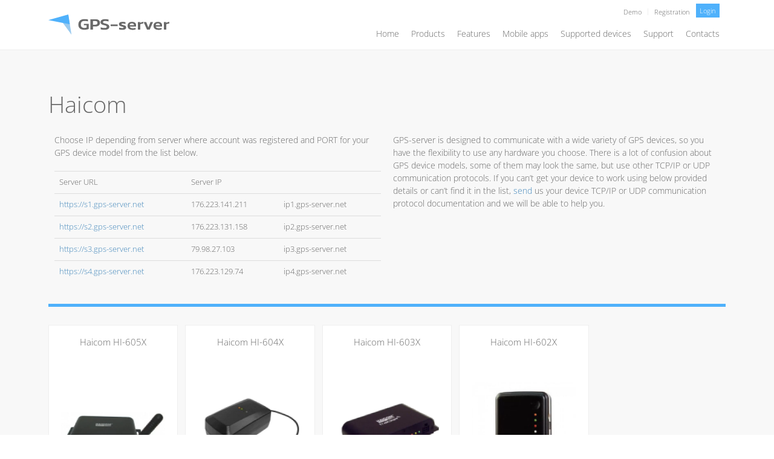

--- FILE ---
content_type: text/html; charset=UTF-8
request_url: https://www.gps-server.net/manufacturers/haicom
body_size: 16942
content:
<!doctype html>
<html lang="en-US">
<head><style>img.lazy{min-height:1px}</style><link href="https://www.gps-server.net/wp-content/plugins/w3-total-cache/pub/js/lazyload.min.js" as="script">
	<meta charset="UTF-8">
	<meta name="viewport" content="width=device-width, initial-scale=1">
	<link rel="profile" href="https://gmpg.org/xfn/11">
	<meta name='robots' content='index, follow, max-image-preview:large, max-snippet:-1, max-video-preview:-1' />
	<style>img:is([sizes="auto" i], [sizes^="auto," i]) { contain-intrinsic-size: 3000px 1500px }</style>
	
	<!-- This site is optimized with the Yoast SEO plugin v26.7 - https://yoast.com/wordpress/plugins/seo/ -->
	<title>Haicom - GPS-server.net</title>
	<meta property="og:locale" content="en_US" />
	<meta property="og:type" content="article" />
	<meta property="og:title" content="Haicom - GPS-server.net" />
	<meta property="og:url" content="https://new123.gps-server.net/manufacturers/haicom" />
	<meta property="og:site_name" content="GPS-server.net" />
	<meta name="twitter:card" content="summary_large_image" />
	<script type="application/ld+json" class="yoast-schema-graph">{"@context":"https://schema.org","@graph":[{"@type":"CollectionPage","@id":"https://new123.gps-server.net/manufacturers/haicom","url":"https://new123.gps-server.net/manufacturers/haicom","name":"Haicom - GPS-server.net","isPartOf":{"@id":"https://www.gps-server.net/#website"},"primaryImageOfPage":{"@id":"https://new123.gps-server.net/manufacturers/haicom#primaryimage"},"image":{"@id":"https://new123.gps-server.net/manufacturers/haicom#primaryimage"},"thumbnailUrl":"https://www.gps-server.net/wp-content/uploads/2022/10/Haicom-HI-605X.jpg","breadcrumb":{"@id":"https://new123.gps-server.net/manufacturers/haicom#breadcrumb"},"inLanguage":"en-US"},{"@type":"ImageObject","inLanguage":"en-US","@id":"https://new123.gps-server.net/manufacturers/haicom#primaryimage","url":"https://www.gps-server.net/wp-content/uploads/2022/10/Haicom-HI-605X.jpg","contentUrl":"https://www.gps-server.net/wp-content/uploads/2022/10/Haicom-HI-605X.jpg","width":150,"height":65},{"@type":"BreadcrumbList","@id":"https://new123.gps-server.net/manufacturers/haicom#breadcrumb","itemListElement":[{"@type":"ListItem","position":1,"name":"Home","item":"https://www.gps-server.net/"},{"@type":"ListItem","position":2,"name":"Haicom"}]},{"@type":"WebSite","@id":"https://www.gps-server.net/#website","url":"https://www.gps-server.net/","name":"GPS-server.net","description":"White label GPS tracking software","publisher":{"@id":"https://www.gps-server.net/#organization"},"potentialAction":[{"@type":"SearchAction","target":{"@type":"EntryPoint","urlTemplate":"https://www.gps-server.net/?s={search_term_string}"},"query-input":{"@type":"PropertyValueSpecification","valueRequired":true,"valueName":"search_term_string"}}],"inLanguage":"en-US"},{"@type":"Organization","@id":"https://www.gps-server.net/#organization","name":"GPS-server.net","url":"https://www.gps-server.net/","logo":{"@type":"ImageObject","inLanguage":"en-US","@id":"https://www.gps-server.net/#/schema/logo/image/","url":"https://www.gps-server.net/wp-content/uploads/2022/10/web_logo_grey.svg","contentUrl":"https://www.gps-server.net/wp-content/uploads/2022/10/web_logo_grey.svg","width":234,"height":39,"caption":"GPS-server.net"},"image":{"@id":"https://www.gps-server.net/#/schema/logo/image/"},"sameAs":["https://www.facebook.com/gpsserver","https://www.youtube.com/channel/UC13jfKDpQN8AWdTLumzxXnA"]}]}</script>
	<!-- / Yoast SEO plugin. -->


<script>
window._wpemojiSettings = {"baseUrl":"https:\/\/s.w.org\/images\/core\/emoji\/16.0.1\/72x72\/","ext":".png","svgUrl":"https:\/\/s.w.org\/images\/core\/emoji\/16.0.1\/svg\/","svgExt":".svg","source":{"concatemoji":"https:\/\/www.gps-server.net\/wp-includes\/js\/wp-emoji-release.min.js?ver=6.8.3"}};
/*! This file is auto-generated */
!function(s,n){var o,i,e;function c(e){try{var t={supportTests:e,timestamp:(new Date).valueOf()};sessionStorage.setItem(o,JSON.stringify(t))}catch(e){}}function p(e,t,n){e.clearRect(0,0,e.canvas.width,e.canvas.height),e.fillText(t,0,0);var t=new Uint32Array(e.getImageData(0,0,e.canvas.width,e.canvas.height).data),a=(e.clearRect(0,0,e.canvas.width,e.canvas.height),e.fillText(n,0,0),new Uint32Array(e.getImageData(0,0,e.canvas.width,e.canvas.height).data));return t.every(function(e,t){return e===a[t]})}function u(e,t){e.clearRect(0,0,e.canvas.width,e.canvas.height),e.fillText(t,0,0);for(var n=e.getImageData(16,16,1,1),a=0;a<n.data.length;a++)if(0!==n.data[a])return!1;return!0}function f(e,t,n,a){switch(t){case"flag":return n(e,"\ud83c\udff3\ufe0f\u200d\u26a7\ufe0f","\ud83c\udff3\ufe0f\u200b\u26a7\ufe0f")?!1:!n(e,"\ud83c\udde8\ud83c\uddf6","\ud83c\udde8\u200b\ud83c\uddf6")&&!n(e,"\ud83c\udff4\udb40\udc67\udb40\udc62\udb40\udc65\udb40\udc6e\udb40\udc67\udb40\udc7f","\ud83c\udff4\u200b\udb40\udc67\u200b\udb40\udc62\u200b\udb40\udc65\u200b\udb40\udc6e\u200b\udb40\udc67\u200b\udb40\udc7f");case"emoji":return!a(e,"\ud83e\udedf")}return!1}function g(e,t,n,a){var r="undefined"!=typeof WorkerGlobalScope&&self instanceof WorkerGlobalScope?new OffscreenCanvas(300,150):s.createElement("canvas"),o=r.getContext("2d",{willReadFrequently:!0}),i=(o.textBaseline="top",o.font="600 32px Arial",{});return e.forEach(function(e){i[e]=t(o,e,n,a)}),i}function t(e){var t=s.createElement("script");t.src=e,t.defer=!0,s.head.appendChild(t)}"undefined"!=typeof Promise&&(o="wpEmojiSettingsSupports",i=["flag","emoji"],n.supports={everything:!0,everythingExceptFlag:!0},e=new Promise(function(e){s.addEventListener("DOMContentLoaded",e,{once:!0})}),new Promise(function(t){var n=function(){try{var e=JSON.parse(sessionStorage.getItem(o));if("object"==typeof e&&"number"==typeof e.timestamp&&(new Date).valueOf()<e.timestamp+604800&&"object"==typeof e.supportTests)return e.supportTests}catch(e){}return null}();if(!n){if("undefined"!=typeof Worker&&"undefined"!=typeof OffscreenCanvas&&"undefined"!=typeof URL&&URL.createObjectURL&&"undefined"!=typeof Blob)try{var e="postMessage("+g.toString()+"("+[JSON.stringify(i),f.toString(),p.toString(),u.toString()].join(",")+"));",a=new Blob([e],{type:"text/javascript"}),r=new Worker(URL.createObjectURL(a),{name:"wpTestEmojiSupports"});return void(r.onmessage=function(e){c(n=e.data),r.terminate(),t(n)})}catch(e){}c(n=g(i,f,p,u))}t(n)}).then(function(e){for(var t in e)n.supports[t]=e[t],n.supports.everything=n.supports.everything&&n.supports[t],"flag"!==t&&(n.supports.everythingExceptFlag=n.supports.everythingExceptFlag&&n.supports[t]);n.supports.everythingExceptFlag=n.supports.everythingExceptFlag&&!n.supports.flag,n.DOMReady=!1,n.readyCallback=function(){n.DOMReady=!0}}).then(function(){return e}).then(function(){var e;n.supports.everything||(n.readyCallback(),(e=n.source||{}).concatemoji?t(e.concatemoji):e.wpemoji&&e.twemoji&&(t(e.twemoji),t(e.wpemoji)))}))}((window,document),window._wpemojiSettings);
</script>
<style id='wp-emoji-styles-inline-css'>

	img.wp-smiley, img.emoji {
		display: inline !important;
		border: none !important;
		box-shadow: none !important;
		height: 1em !important;
		width: 1em !important;
		margin: 0 0.07em !important;
		vertical-align: -0.1em !important;
		background: none !important;
		padding: 0 !important;
	}
</style>
<link rel='stylesheet' id='wp-block-library-css' href='https://www.gps-server.net/wp-includes/css/dist/block-library/style.min.css?ver=6.8.3' media='all' />
<style id='global-styles-inline-css'>
:root{--wp--preset--aspect-ratio--square: 1;--wp--preset--aspect-ratio--4-3: 4/3;--wp--preset--aspect-ratio--3-4: 3/4;--wp--preset--aspect-ratio--3-2: 3/2;--wp--preset--aspect-ratio--2-3: 2/3;--wp--preset--aspect-ratio--16-9: 16/9;--wp--preset--aspect-ratio--9-16: 9/16;--wp--preset--color--black: #000000;--wp--preset--color--cyan-bluish-gray: #abb8c3;--wp--preset--color--white: #ffffff;--wp--preset--color--pale-pink: #f78da7;--wp--preset--color--vivid-red: #cf2e2e;--wp--preset--color--luminous-vivid-orange: #ff6900;--wp--preset--color--luminous-vivid-amber: #fcb900;--wp--preset--color--light-green-cyan: #7bdcb5;--wp--preset--color--vivid-green-cyan: #00d084;--wp--preset--color--pale-cyan-blue: #8ed1fc;--wp--preset--color--vivid-cyan-blue: #0693e3;--wp--preset--color--vivid-purple: #9b51e0;--wp--preset--gradient--vivid-cyan-blue-to-vivid-purple: linear-gradient(135deg,rgba(6,147,227,1) 0%,rgb(155,81,224) 100%);--wp--preset--gradient--light-green-cyan-to-vivid-green-cyan: linear-gradient(135deg,rgb(122,220,180) 0%,rgb(0,208,130) 100%);--wp--preset--gradient--luminous-vivid-amber-to-luminous-vivid-orange: linear-gradient(135deg,rgba(252,185,0,1) 0%,rgba(255,105,0,1) 100%);--wp--preset--gradient--luminous-vivid-orange-to-vivid-red: linear-gradient(135deg,rgba(255,105,0,1) 0%,rgb(207,46,46) 100%);--wp--preset--gradient--very-light-gray-to-cyan-bluish-gray: linear-gradient(135deg,rgb(238,238,238) 0%,rgb(169,184,195) 100%);--wp--preset--gradient--cool-to-warm-spectrum: linear-gradient(135deg,rgb(74,234,220) 0%,rgb(151,120,209) 20%,rgb(207,42,186) 40%,rgb(238,44,130) 60%,rgb(251,105,98) 80%,rgb(254,248,76) 100%);--wp--preset--gradient--blush-light-purple: linear-gradient(135deg,rgb(255,206,236) 0%,rgb(152,150,240) 100%);--wp--preset--gradient--blush-bordeaux: linear-gradient(135deg,rgb(254,205,165) 0%,rgb(254,45,45) 50%,rgb(107,0,62) 100%);--wp--preset--gradient--luminous-dusk: linear-gradient(135deg,rgb(255,203,112) 0%,rgb(199,81,192) 50%,rgb(65,88,208) 100%);--wp--preset--gradient--pale-ocean: linear-gradient(135deg,rgb(255,245,203) 0%,rgb(182,227,212) 50%,rgb(51,167,181) 100%);--wp--preset--gradient--electric-grass: linear-gradient(135deg,rgb(202,248,128) 0%,rgb(113,206,126) 100%);--wp--preset--gradient--midnight: linear-gradient(135deg,rgb(2,3,129) 0%,rgb(40,116,252) 100%);--wp--preset--font-size--small: 13px;--wp--preset--font-size--medium: 20px;--wp--preset--font-size--large: 36px;--wp--preset--font-size--x-large: 42px;--wp--preset--spacing--20: 0.44rem;--wp--preset--spacing--30: 0.67rem;--wp--preset--spacing--40: 1rem;--wp--preset--spacing--50: 1.5rem;--wp--preset--spacing--60: 2.25rem;--wp--preset--spacing--70: 3.38rem;--wp--preset--spacing--80: 5.06rem;--wp--preset--shadow--natural: 6px 6px 9px rgba(0, 0, 0, 0.2);--wp--preset--shadow--deep: 12px 12px 50px rgba(0, 0, 0, 0.4);--wp--preset--shadow--sharp: 6px 6px 0px rgba(0, 0, 0, 0.2);--wp--preset--shadow--outlined: 6px 6px 0px -3px rgba(255, 255, 255, 1), 6px 6px rgba(0, 0, 0, 1);--wp--preset--shadow--crisp: 6px 6px 0px rgba(0, 0, 0, 1);}:root { --wp--style--global--content-size: 800px;--wp--style--global--wide-size: 1200px; }:where(body) { margin: 0; }.wp-site-blocks > .alignleft { float: left; margin-right: 2em; }.wp-site-blocks > .alignright { float: right; margin-left: 2em; }.wp-site-blocks > .aligncenter { justify-content: center; margin-left: auto; margin-right: auto; }:where(.wp-site-blocks) > * { margin-block-start: 24px; margin-block-end: 0; }:where(.wp-site-blocks) > :first-child { margin-block-start: 0; }:where(.wp-site-blocks) > :last-child { margin-block-end: 0; }:root { --wp--style--block-gap: 24px; }:root :where(.is-layout-flow) > :first-child{margin-block-start: 0;}:root :where(.is-layout-flow) > :last-child{margin-block-end: 0;}:root :where(.is-layout-flow) > *{margin-block-start: 24px;margin-block-end: 0;}:root :where(.is-layout-constrained) > :first-child{margin-block-start: 0;}:root :where(.is-layout-constrained) > :last-child{margin-block-end: 0;}:root :where(.is-layout-constrained) > *{margin-block-start: 24px;margin-block-end: 0;}:root :where(.is-layout-flex){gap: 24px;}:root :where(.is-layout-grid){gap: 24px;}.is-layout-flow > .alignleft{float: left;margin-inline-start: 0;margin-inline-end: 2em;}.is-layout-flow > .alignright{float: right;margin-inline-start: 2em;margin-inline-end: 0;}.is-layout-flow > .aligncenter{margin-left: auto !important;margin-right: auto !important;}.is-layout-constrained > .alignleft{float: left;margin-inline-start: 0;margin-inline-end: 2em;}.is-layout-constrained > .alignright{float: right;margin-inline-start: 2em;margin-inline-end: 0;}.is-layout-constrained > .aligncenter{margin-left: auto !important;margin-right: auto !important;}.is-layout-constrained > :where(:not(.alignleft):not(.alignright):not(.alignfull)){max-width: var(--wp--style--global--content-size);margin-left: auto !important;margin-right: auto !important;}.is-layout-constrained > .alignwide{max-width: var(--wp--style--global--wide-size);}body .is-layout-flex{display: flex;}.is-layout-flex{flex-wrap: wrap;align-items: center;}.is-layout-flex > :is(*, div){margin: 0;}body .is-layout-grid{display: grid;}.is-layout-grid > :is(*, div){margin: 0;}body{padding-top: 0px;padding-right: 0px;padding-bottom: 0px;padding-left: 0px;}a:where(:not(.wp-element-button)){text-decoration: underline;}:root :where(.wp-element-button, .wp-block-button__link){background-color: #32373c;border-width: 0;color: #fff;font-family: inherit;font-size: inherit;line-height: inherit;padding: calc(0.667em + 2px) calc(1.333em + 2px);text-decoration: none;}.has-black-color{color: var(--wp--preset--color--black) !important;}.has-cyan-bluish-gray-color{color: var(--wp--preset--color--cyan-bluish-gray) !important;}.has-white-color{color: var(--wp--preset--color--white) !important;}.has-pale-pink-color{color: var(--wp--preset--color--pale-pink) !important;}.has-vivid-red-color{color: var(--wp--preset--color--vivid-red) !important;}.has-luminous-vivid-orange-color{color: var(--wp--preset--color--luminous-vivid-orange) !important;}.has-luminous-vivid-amber-color{color: var(--wp--preset--color--luminous-vivid-amber) !important;}.has-light-green-cyan-color{color: var(--wp--preset--color--light-green-cyan) !important;}.has-vivid-green-cyan-color{color: var(--wp--preset--color--vivid-green-cyan) !important;}.has-pale-cyan-blue-color{color: var(--wp--preset--color--pale-cyan-blue) !important;}.has-vivid-cyan-blue-color{color: var(--wp--preset--color--vivid-cyan-blue) !important;}.has-vivid-purple-color{color: var(--wp--preset--color--vivid-purple) !important;}.has-black-background-color{background-color: var(--wp--preset--color--black) !important;}.has-cyan-bluish-gray-background-color{background-color: var(--wp--preset--color--cyan-bluish-gray) !important;}.has-white-background-color{background-color: var(--wp--preset--color--white) !important;}.has-pale-pink-background-color{background-color: var(--wp--preset--color--pale-pink) !important;}.has-vivid-red-background-color{background-color: var(--wp--preset--color--vivid-red) !important;}.has-luminous-vivid-orange-background-color{background-color: var(--wp--preset--color--luminous-vivid-orange) !important;}.has-luminous-vivid-amber-background-color{background-color: var(--wp--preset--color--luminous-vivid-amber) !important;}.has-light-green-cyan-background-color{background-color: var(--wp--preset--color--light-green-cyan) !important;}.has-vivid-green-cyan-background-color{background-color: var(--wp--preset--color--vivid-green-cyan) !important;}.has-pale-cyan-blue-background-color{background-color: var(--wp--preset--color--pale-cyan-blue) !important;}.has-vivid-cyan-blue-background-color{background-color: var(--wp--preset--color--vivid-cyan-blue) !important;}.has-vivid-purple-background-color{background-color: var(--wp--preset--color--vivid-purple) !important;}.has-black-border-color{border-color: var(--wp--preset--color--black) !important;}.has-cyan-bluish-gray-border-color{border-color: var(--wp--preset--color--cyan-bluish-gray) !important;}.has-white-border-color{border-color: var(--wp--preset--color--white) !important;}.has-pale-pink-border-color{border-color: var(--wp--preset--color--pale-pink) !important;}.has-vivid-red-border-color{border-color: var(--wp--preset--color--vivid-red) !important;}.has-luminous-vivid-orange-border-color{border-color: var(--wp--preset--color--luminous-vivid-orange) !important;}.has-luminous-vivid-amber-border-color{border-color: var(--wp--preset--color--luminous-vivid-amber) !important;}.has-light-green-cyan-border-color{border-color: var(--wp--preset--color--light-green-cyan) !important;}.has-vivid-green-cyan-border-color{border-color: var(--wp--preset--color--vivid-green-cyan) !important;}.has-pale-cyan-blue-border-color{border-color: var(--wp--preset--color--pale-cyan-blue) !important;}.has-vivid-cyan-blue-border-color{border-color: var(--wp--preset--color--vivid-cyan-blue) !important;}.has-vivid-purple-border-color{border-color: var(--wp--preset--color--vivid-purple) !important;}.has-vivid-cyan-blue-to-vivid-purple-gradient-background{background: var(--wp--preset--gradient--vivid-cyan-blue-to-vivid-purple) !important;}.has-light-green-cyan-to-vivid-green-cyan-gradient-background{background: var(--wp--preset--gradient--light-green-cyan-to-vivid-green-cyan) !important;}.has-luminous-vivid-amber-to-luminous-vivid-orange-gradient-background{background: var(--wp--preset--gradient--luminous-vivid-amber-to-luminous-vivid-orange) !important;}.has-luminous-vivid-orange-to-vivid-red-gradient-background{background: var(--wp--preset--gradient--luminous-vivid-orange-to-vivid-red) !important;}.has-very-light-gray-to-cyan-bluish-gray-gradient-background{background: var(--wp--preset--gradient--very-light-gray-to-cyan-bluish-gray) !important;}.has-cool-to-warm-spectrum-gradient-background{background: var(--wp--preset--gradient--cool-to-warm-spectrum) !important;}.has-blush-light-purple-gradient-background{background: var(--wp--preset--gradient--blush-light-purple) !important;}.has-blush-bordeaux-gradient-background{background: var(--wp--preset--gradient--blush-bordeaux) !important;}.has-luminous-dusk-gradient-background{background: var(--wp--preset--gradient--luminous-dusk) !important;}.has-pale-ocean-gradient-background{background: var(--wp--preset--gradient--pale-ocean) !important;}.has-electric-grass-gradient-background{background: var(--wp--preset--gradient--electric-grass) !important;}.has-midnight-gradient-background{background: var(--wp--preset--gradient--midnight) !important;}.has-small-font-size{font-size: var(--wp--preset--font-size--small) !important;}.has-medium-font-size{font-size: var(--wp--preset--font-size--medium) !important;}.has-large-font-size{font-size: var(--wp--preset--font-size--large) !important;}.has-x-large-font-size{font-size: var(--wp--preset--font-size--x-large) !important;}
:root :where(.wp-block-pullquote){font-size: 1.5em;line-height: 1.6;}
</style>
<link rel='stylesheet' id='hello-elementor-css' href='https://www.gps-server.net/wp-content/themes/hello-elementor/style.min.css?ver=3.2.1' media='all' />
<link rel='stylesheet' id='hello-elementor-theme-style-css' href='https://www.gps-server.net/wp-content/themes/hello-elementor/theme.min.css?ver=3.2.1' media='all' />
<link rel='stylesheet' id='hello-elementor-header-footer-css' href='https://www.gps-server.net/wp-content/themes/hello-elementor/header-footer.min.css?ver=3.2.1' media='all' />
<link rel='stylesheet' id='elementor-frontend-css' href='https://www.gps-server.net/wp-content/plugins/elementor/assets/css/frontend.min.css?ver=3.29.2' media='all' />
<link rel='stylesheet' id='elementor-post-5-css' href='https://www.gps-server.net/wp-content/uploads/elementor/css/post-5.css?ver=1765188006' media='all' />
<link rel='stylesheet' id='widget-image-css' href='https://www.gps-server.net/wp-content/plugins/elementor/assets/css/widget-image.min.css?ver=3.29.2' media='all' />
<link rel='stylesheet' id='widget-heading-css' href='https://www.gps-server.net/wp-content/plugins/elementor/assets/css/widget-heading.min.css?ver=3.29.2' media='all' />
<link rel='stylesheet' id='widget-nav-menu-css' href='https://www.gps-server.net/wp-content/plugins/elementor-pro/assets/css/widget-nav-menu.min.css?ver=3.29.2' media='all' />
<link rel='stylesheet' id='e-sticky-css' href='https://www.gps-server.net/wp-content/plugins/elementor-pro/assets/css/modules/sticky.min.css?ver=3.29.2' media='all' />
<link rel='stylesheet' id='widget-image-gallery-css' href='https://www.gps-server.net/wp-content/plugins/elementor/assets/css/widget-image-gallery.min.css?ver=3.29.2' media='all' />
<link rel='stylesheet' id='widget-divider-css' href='https://www.gps-server.net/wp-content/plugins/elementor/assets/css/widget-divider.min.css?ver=3.29.2' media='all' />
<link rel='stylesheet' id='widget-icon-list-css' href='https://www.gps-server.net/wp-content/plugins/elementor/assets/css/widget-icon-list.min.css?ver=3.29.2' media='all' />
<link rel='stylesheet' id='widget-posts-css' href='https://www.gps-server.net/wp-content/plugins/elementor-pro/assets/css/widget-posts.min.css?ver=3.29.2' media='all' />
<link rel='stylesheet' id='e-popup-css' href='https://www.gps-server.net/wp-content/plugins/elementor-pro/assets/css/conditionals/popup.min.css?ver=3.29.2' media='all' />
<link rel='stylesheet' id='elementor-icons-css' href='https://www.gps-server.net/wp-content/plugins/elementor/assets/lib/eicons/css/elementor-icons.min.css?ver=5.40.0' media='all' />
<link rel='stylesheet' id='elementor-post-32-css' href='https://www.gps-server.net/wp-content/uploads/elementor/css/post-32.css?ver=1765188007' media='all' />
<link rel='stylesheet' id='elementor-post-42-css' href='https://www.gps-server.net/wp-content/uploads/elementor/css/post-42.css?ver=1765188008' media='all' />
<link rel='stylesheet' id='elementor-post-5488-css' href='https://www.gps-server.net/wp-content/uploads/elementor/css/post-5488.css?ver=1765188176' media='all' />
<link rel='stylesheet' id='elementor-post-6412-css' href='https://www.gps-server.net/wp-content/uploads/elementor/css/post-6412.css?ver=1765188008' media='all' />
<link rel='stylesheet' id='master-addons-main-style-css' href='https://www.gps-server.net/wp-content/plugins/master-addons/assets/css/master-addons-styles.css?ver=6.8.3' media='all' />
<link rel='stylesheet' id='ecs-styles-css' href='https://www.gps-server.net/wp-content/plugins/ele-custom-skin/assets/css/ecs-style.css?ver=3.1.9' media='all' />
<link rel='stylesheet' id='elementor-post-620-css' href='https://www.gps-server.net/wp-content/uploads/elementor/css/post-620.css?ver=1669420585' media='all' />
<link rel='stylesheet' id='elementor-post-624-css' href='https://www.gps-server.net/wp-content/uploads/elementor/css/post-624.css?ver=1665844608' media='all' />
<link rel='stylesheet' id='elementor-post-627-css' href='https://www.gps-server.net/wp-content/uploads/elementor/css/post-627.css?ver=1665844665' media='all' />
<link rel='stylesheet' id='elementor-post-643-css' href='https://www.gps-server.net/wp-content/uploads/elementor/css/post-643.css?ver=1665846685' media='all' />
<link rel='stylesheet' id='elementor-post-703-css' href='https://www.gps-server.net/wp-content/uploads/elementor/css/post-703.css?ver=1665851581' media='all' />
<link rel='stylesheet' id='elementor-post-2965-css' href='https://www.gps-server.net/wp-content/uploads/elementor/css/post-2965.css?ver=1666059223' media='all' />
<link rel='stylesheet' id='elementor-post-5288-css' href='https://www.gps-server.net/wp-content/uploads/elementor/css/post-5288.css?ver=1671549813' media='all' />
<link rel='stylesheet' id='elementor-gf-local-opensans-css' href='https://www.gps-server.net/wp-content/uploads/elementor/google-fonts/css/opensans.css?ver=1750238620' media='all' />
<link rel='stylesheet' id='elementor-icons-shared-0-css' href='https://www.gps-server.net/wp-content/plugins/elementor/assets/lib/font-awesome/css/fontawesome.min.css?ver=5.15.3' media='all' />
<link rel='stylesheet' id='elementor-icons-fa-solid-css' href='https://www.gps-server.net/wp-content/plugins/elementor/assets/lib/font-awesome/css/solid.min.css?ver=5.15.3' media='all' />
<script id="jquery-core-js-before">
/* < ![CDATA[ */
function jltmaNS(n){for(var e=n.split("."),a=window,i="",r=e.length,t=0;r>t;t++)"window"!=e[t]&&(i=e[t],a[i]=a[i]||{},a=a[i]);return a;}
/* ]]> */
</script>
<script src="https://www.gps-server.net/wp-includes/js/jquery/jquery.min.js?ver=3.7.1" id="jquery-core-js"></script>
<script src="https://www.gps-server.net/wp-includes/js/jquery/jquery-migrate.min.js?ver=3.4.1" id="jquery-migrate-js"></script>
<script id="ecs_ajax_load-js-extra">
var ecs_ajax_params = {"ajaxurl":"https:\/\/www.gps-server.net\/wp-admin\/admin-ajax.php","posts":"{\"manufacturers\":\"haicom\",\"error\":\"\",\"m\":\"\",\"p\":0,\"post_parent\":\"\",\"subpost\":\"\",\"subpost_id\":\"\",\"attachment\":\"\",\"attachment_id\":0,\"name\":\"\",\"pagename\":\"\",\"page_id\":0,\"second\":\"\",\"minute\":\"\",\"hour\":\"\",\"day\":0,\"monthnum\":0,\"year\":0,\"w\":0,\"category_name\":\"\",\"tag\":\"\",\"cat\":\"\",\"tag_id\":\"\",\"author\":\"\",\"author_name\":\"\",\"feed\":\"\",\"tb\":\"\",\"paged\":0,\"meta_key\":\"\",\"meta_value\":\"\",\"preview\":\"\",\"s\":\"\",\"sentence\":\"\",\"title\":\"\",\"fields\":\"all\",\"menu_order\":\"\",\"embed\":\"\",\"category__in\":[],\"category__not_in\":[],\"category__and\":[],\"post__in\":[],\"post__not_in\":[],\"post_name__in\":[],\"tag__in\":[],\"tag__not_in\":[],\"tag__and\":[],\"tag_slug__in\":[],\"tag_slug__and\":[],\"post_parent__in\":[],\"post_parent__not_in\":[],\"author__in\":[],\"author__not_in\":[],\"search_columns\":[],\"ignore_sticky_posts\":false,\"suppress_filters\":false,\"cache_results\":true,\"update_post_term_cache\":true,\"update_menu_item_cache\":false,\"lazy_load_term_meta\":true,\"update_post_meta_cache\":true,\"post_type\":\"\",\"posts_per_page\":10,\"nopaging\":false,\"comments_per_page\":\"50\",\"no_found_rows\":false,\"taxonomy\":\"manufacturers\",\"term\":\"haicom\",\"order\":\"DESC\"}"};
</script>
<script src="https://www.gps-server.net/wp-content/plugins/ele-custom-skin/assets/js/ecs_ajax_pagination.js?ver=3.1.9" id="ecs_ajax_load-js"></script>
<script src="https://www.gps-server.net/wp-content/plugins/ele-custom-skin/assets/js/ecs.js?ver=3.1.9" id="ecs-script-js"></script>
<link rel="https://api.w.org/" href="https://www.gps-server.net/wp-json/" /><link rel="alternate" title="JSON" type="application/json" href="https://www.gps-server.net/wp-json/wp/v2/manufacturers/70" /><meta name="generator" content="WordPress 6.8.3" />
<meta name="generator" content="Elementor 3.29.2; features: additional_custom_breakpoints, e_local_google_fonts; settings: css_print_method-external, google_font-enabled, font_display-swap">
<!-- Google tag (gtag.js) -->
<script async src="https://www.googletagmanager.com/gtag/js?id=UA-57389444-1"></script>
<script>
  window.dataLayer = window.dataLayer || [];
  function gtag(){dataLayer.push(arguments);}
  gtag('js', new Date());
  gtag('config', 'UA-57389444-1');
</script>
			<style>
				.e-con.e-parent:nth-of-type(n+4):not(.e-lazyloaded):not(.e-no-lazyload),
				.e-con.e-parent:nth-of-type(n+4):not(.e-lazyloaded):not(.e-no-lazyload) * {
					background-image: none !important;
				}
				@media screen and (max-height: 1024px) {
					.e-con.e-parent:nth-of-type(n+3):not(.e-lazyloaded):not(.e-no-lazyload),
					.e-con.e-parent:nth-of-type(n+3):not(.e-lazyloaded):not(.e-no-lazyload) * {
						background-image: none !important;
					}
				}
				@media screen and (max-height: 640px) {
					.e-con.e-parent:nth-of-type(n+2):not(.e-lazyloaded):not(.e-no-lazyload),
					.e-con.e-parent:nth-of-type(n+2):not(.e-lazyloaded):not(.e-no-lazyload) * {
						background-image: none !important;
					}
				}
			</style>
			<link rel="icon" href="https://www.gps-server.net/wp-content/uploads/2022/10/web_favicon.svg" sizes="32x32" />
<link rel="icon" href="https://www.gps-server.net/wp-content/uploads/2022/10/web_favicon.svg" sizes="192x192" />
<link rel="apple-touch-icon" href="https://www.gps-server.net/wp-content/uploads/2022/10/web_favicon.svg" />
<meta name="msapplication-TileImage" content="https://www.gps-server.net/wp-content/uploads/2022/10/web_favicon.svg" />
		<style id="wp-custom-css">
			/*custom css*/
@media screen and (max-width: 767px){	
	.w-100-sm {
		width: 100% !important;
	}
}

input[required], textarea[required] {
	background-image: url('https://www.gps-server.net/wp-content/uploads/2022/10/required_bg.gif');
    background-repeat: no-repeat;
    background-position: top right;
}

/*mobile app icons*/
i.app-icon,
i.app-icon,
i.app-icon {
	   width: 16px;
    height: 16px;
    background-size: 16px;
    margin-right: 8px;	
    background-position: top center;
}

i.app-sm {	
    background-image: url(https://www.gps-server.net/wp-content/uploads/2022/10/mobile.svg);
}

i.app-tr {	
    background-image: url(https://www.gps-server.net/wp-content/uploads/2022/10/satellite.svg);
}

i.app-gw {	
    background-image: url(https://www.gps-server.net/wp-content/uploads/2022/10/sms.svg);
}

i.support-gs {
    background-image: url(https://www.gps-server.net/wp-content/uploads/2022/10/user.svg);
}

i.support-android {
    background-image: url(https://www.gps-server.net/wp-content/uploads/2022/10/android-bot.svg);
}

i.support-apple {
    background-image: url(https://www.gps-server.net/wp-content/uploads/2022/10/apple.svg);
}

i.support-sms {
    background-image: url(https://www.gps-server.net/wp-content/uploads/2022/10/sms.svg);
}

i.support-docs {
    background-image: url(https://www.gps-server.net/wp-content/uploads/2022/10/docs.svg);
}

i.support-faq {
    background-image: url(https://www.gps-server.net/wp-content/uploads/2022/10/faq.svg);
}

i.product-pa {	
    background-image: url(https://www.gps-server.net/wp-content/uploads/2022/10/user.svg);
}
i.product-hs {	
    background-image: url(https://www.gps-server.net/wp-content/uploads/2022/10/hosting.svg);
}
i.product-td {	
    background-image: url(https://www.gps-server.net/wp-content/uploads/2022/10/teltonika.svg);
}
i.product-faq {	
    background-image: url(https://www.gps-server.net/wp-content/uploads/2022/10/faq.svg);
}

.menu-item.current-menu-item i.app-sm,
.menu-item.current-menu-item i.app-tr,
.menu-item.current-menu-item i.app-gw,
.menu-item:hover i.app-sm,
.menu-item:hover i.app-tr,
.menu-item:hover i.app-gw,
.nav-menu-icons .menu-item.current-menu-item i,
.nav-menu-icons .menu-item:hover i {
	background-position: bottom center;
}

/*available on buttons*/
.available-on-button {
    margin: 0 8px;
}

.available-on-button .elementor-button-content-wrapper {
    text-align: left;
}

.available-on-button a .elementor-button-content-wrapper:before {
    content: "";
    width: 30px;
    height: 30px;
    position: absolute;
    left: 12px;
    top: 14px;
    background-size: 30px;
    background-repeat: no-repeat;
    background-position: bottom top;
    
    -webkit-transition: all 200ms ease;
    -moz-transition: all 500ms ease;
    -ms-transition: all 500ms ease;
    -o-transition: all 500ms ease;
    transition: all 500ms ease;
}

.available-on-button a:hover .elementor-button-content-wrapper:before {
    background-position: center bottom;
}

.available-on-button.googleplay a .elementor-button-content-wrapper:before {
    background-image: url('https://www.gps-server.net/wp-content/uploads/2022/10/android.svg');
}

.available-on-button.apple a .elementor-button-content-wrapper:before {
    background-image: url('https://www.gps-server.net/wp-content/uploads/2022/10/apple.svg');
}

div[disabled].available-on-button:after {
	content: "";
	position: absolute;
	width: 100%;
	height: 100%;
	top: 0;
	left: 0;
	background: #ffffff;
	border: #efefef;
	cursor: not-allowed;
	opacity: 0.65;
}

/*button default styles*/
.gps-server-default-button a::before,
.gps-server-default-button.medium a::before,
.gps-server-default-button.large a::before {
    content: "";
    position: absolute;
    left: 0;
    top: 0;
    width: 39px;
    height: 100%;
	  aspect-ratio: 1 / 1;
    background: #606060;
    background-repeat: no-repeat;
    background-position: center center;
    background-size: 10px;
    background-image: url('https://www.gps-server.net/wp-content/uploads/2022/10/arrow-right-white.svg');
}

.gps-server-default-button.medium a::before{
	width: 50px;
  background-size: 18px;
}

.gps-server-default-button.large a::before{
	width: 58px;
  background-size: 24px;
}


.gps-server-default-button a {
    padding-left: 55px !important;
}

.gps-server-default-button.medium a {
    padding-left: 70px !important;
}

.gps-server-default-button.large a {
    padding-left: 80px !important;
}
/*dark/default button*/
.gps-server-default-button a,
.gps-server-default-button.medium a,
.gps-server-default-button.large a {
	background-color: #696969 !important;
}


.gps-server-default-button a:before,
.gps-server-default-button.medium a:before,
.gps-server-default-button.large a:before {
	background-color: #5f5f5f !important;
}

/*blue buttons*/
.gps-server-default-button.blue a,
.gps-server-default-button.medium.blue a,
.gps-server-default-button.large.blue a {
	background-color: #4FB1FB !important;
}


.gps-server-default-button.blue a:before,
.gps-server-default-button.medium.blue a:before,
.gps-server-default-button.large.blue a:before {
	background-color: #49a5ea !important;
}


/*green buttons*/
.gps-server-default-button.green a,
.gps-server-default-button.medium.green a,
.gps-server-default-button.large.green a {
	background-color: #7FBA00 !important;
}

.gps-server-default-button.green a:before,
.gps-server-default-button.medium.green a:before,
.gps-server-default-button.large.green a:before {
	background-color: #70a301 !important;
}

.gps-server-default-button:hover {
	opacity: 0.9;
}

/*GPS devices*/
.gps-device-image {
    height: 200px;
    display: flex;
    justify-content: center;
    align-items: center;
}

/*chevron list*/
.chevron-list-container ul {
    list-style: none;
    padding-left: 0;
    display: table;
}

.chevron-list-container ul li {
    padding-left: 20px;
    background-image: url(https://www.gps-server.net/wp-content/uploads/2022/10/arrow-right.svg);
    background-repeat: no-repeat;
    background-size: 10px;
    background-position: left 7px;
}


/*Products - Custom CSS*/
.elem_product.most_popular_1>div { 
    background: #444444 !important; 
}
.elem_product.most_popular_1 .item_objects,
.elem_product.most_popular_1 .item_objects .elementor-heading-title{ 
    color: #7FBA00 !important; 
}

.elem_product.most_popular_1 .item_users>div { 
    background: #595959 !important;
}

.elem_product.most_popular_1 .elementor-divider-separator {
	border-color: #696969 !important;
}

/*servers table*/
.servers-table-container table {
    margin-top: 20px;
}

.servers-table-container table td {
    border: none;
    padding: 8px;
    line-height: 20px;
    text-align: left;
    vertical-align: top;
    border-top: 1px solid #dddddd;
}

.servers-table-container table tbody tr:hover>td, table tbody tr:hover>th {
    background: none;
}

/* app navigation panel */
.app-navigation-panel .menu-item {
    border: 1px solid #efefef;
    background: #fff;
}

.app-navigation-panel .menu-item:not(:last-child) {
    border-bottom: 0 !important;
}

.app-navigation-panel .menu-item.current-menu-item,
.app-navigation-panel .menu-item:hover {
    border-color: #65b1fe;
    background: #4FB1FB;
}		</style>
		</head>
<body class="archive tax-manufacturers term-haicom term-70 wp-embed-responsive wp-theme-hello-elementor elementor-page-5488 elementor-default elementor-template-full-width elementor-kit-5">


<a class="skip-link screen-reader-text" href="#content">Skip to content</a>

		<div data-elementor-type="header" data-elementor-id="32" class="elementor elementor-32 elementor-location-header" data-elementor-post-type="elementor_library">
					<section class="has_ma_el_bg_slider elementor-section elementor-top-section elementor-element elementor-element-95ea761 elementor-section-boxed elementor-section-height-default elementor-section-height-default jltma-glass-effect-no" data-id="95ea761" data-element_type="section" id="header-section" data-settings="{&quot;background_background&quot;:&quot;classic&quot;,&quot;sticky&quot;:&quot;top&quot;,&quot;sticky_on&quot;:[&quot;desktop&quot;,&quot;tablet&quot;,&quot;mobile&quot;],&quot;sticky_offset&quot;:0,&quot;sticky_effects_offset&quot;:0,&quot;sticky_anchor_link_offset&quot;:0}">
						<div class="elementor-container elementor-column-gap-default">
					<div class="has_ma_el_bg_slider elementor-column elementor-col-100 elementor-top-column elementor-element elementor-element-0bfe017 jltma-glass-effect-no" data-id="0bfe017" data-element_type="column">
			<div class="elementor-widget-wrap elementor-element-populated">
						<div class="elementor-element elementor-element-e045424 elementor-widget__width-auto elementor-widget-mobile__width-inherit jltma-glass-effect-no elementor-widget elementor-widget-image" data-id="e045424" data-element_type="widget" data-widget_type="image.default">
				<div class="elementor-widget-container">
																<a href="https://www.gps-server.net/">
							<img width="234" height="39" src="data:image/svg+xml,%3Csvg%20xmlns='http://www.w3.org/2000/svg'%20viewBox='0%200%20234%2039'%3E%3C/svg%3E" data-src="https://www.gps-server.net/wp-content/uploads/2022/10/web_logo_grey.svg" class="attachment-full size-full wp-image-15 lazy" alt="" />								</a>
															</div>
				</div>
				<section class="has_ma_el_bg_slider elementor-section elementor-inner-section elementor-element elementor-element-2e65838 elementor-section-boxed elementor-section-height-default elementor-section-height-default jltma-glass-effect-no" data-id="2e65838" data-element_type="section">
						<div class="elementor-container elementor-column-gap-default">
					<div class="has_ma_el_bg_slider elementor-column elementor-col-100 elementor-inner-column elementor-element elementor-element-74626ca jltma-glass-effect-no" data-id="74626ca" data-element_type="column">
			<div class="elementor-widget-wrap elementor-element-populated">
						<div class="elementor-element elementor-element-a6dd4bf elementor-widget__width-auto jltma-glass-effect-no elementor-widget elementor-widget-heading" data-id="a6dd4bf" data-element_type="widget" data-widget_type="heading.default">
				<div class="elementor-widget-container">
					<div class="elementor-heading-title elementor-size-default"><a href="https://s1.gps-server.net/demo.php" target="_blank">Demo</a></div>				</div>
				</div>
				<div class="elementor-element elementor-element-597f591 elementor-widget__width-auto jltma-glass-effect-no elementor-widget elementor-widget-heading" data-id="597f591" data-element_type="widget" data-widget_type="heading.default">
				<div class="elementor-widget-container">
					<div class="elementor-heading-title elementor-size-default"><a href="https://s4.gps-server.net" target="_blank">Registration</a></div>				</div>
				</div>
				<div class="elementor-element elementor-element-ab91d2a elementor-widget__width-auto jltma-glass-effect-no elementor-widget elementor-widget-button" data-id="ab91d2a" data-element_type="widget" data-widget_type="button.default">
				<div class="elementor-widget-container">
									<div class="elementor-button-wrapper">
					<a class="elementor-button elementor-button-link elementor-size-sm" href="https://s1.gps-server.net" target="_blank">
						<span class="elementor-button-content-wrapper">
									<span class="elementor-button-text">Login</span>
					</span>
					</a>
				</div>
								</div>
				</div>
					</div>
		</div>
					</div>
		</section>
				<div class="elementor-element elementor-element-bb69d89 elementor-nav-menu__align-end elementor-nav-menu--dropdown-mobile elementor-widget__width-auto elementor-nav-menu__text-align-aside elementor-nav-menu--toggle elementor-nav-menu--burger jltma-glass-effect-no elementor-widget elementor-widget-nav-menu" data-id="bb69d89" data-element_type="widget" data-settings="{&quot;layout&quot;:&quot;horizontal&quot;,&quot;submenu_icon&quot;:{&quot;value&quot;:&quot;&lt;i class=\&quot;fas fa-caret-down\&quot;&gt;&lt;\/i&gt;&quot;,&quot;library&quot;:&quot;fa-solid&quot;},&quot;toggle&quot;:&quot;burger&quot;}" data-widget_type="nav-menu.default">
				<div class="elementor-widget-container">
								<nav aria-label="Menu" class="elementor-nav-menu--main elementor-nav-menu__container elementor-nav-menu--layout-horizontal e--pointer-background e--animation-fade">
				<ul id="menu-1-bb69d89" class="elementor-nav-menu"><li class="menu-item menu-item-type-post_type menu-item-object-page menu-item-home menu-item-100"><a href="https://www.gps-server.net/" class="elementor-item">Home</a></li>
<li class="menu-item menu-item-type-post_type menu-item-object-page menu-item-4846"><a href="https://www.gps-server.net/personal-account" class="elementor-item">Products</a></li>
<li class="menu-item menu-item-type-post_type menu-item-object-page menu-item-611"><a href="https://www.gps-server.net/features" class="elementor-item">Features</a></li>
<li class="menu-item menu-item-type-post_type menu-item-object-page menu-item-585"><a href="https://www.gps-server.net/gps-server-mobile" class="elementor-item">Mobile apps</a></li>
<li class="menu-item menu-item-type-custom menu-item-object-custom menu-item-5384"><a href="/supported-devices" class="elementor-item">Supported devices</a></li>
<li class="menu-item menu-item-type-post_type menu-item-object-page menu-item-584"><a href="https://www.gps-server.net/getting-started-with-gps-tracking" class="elementor-item">Support</a></li>
<li class="menu-item menu-item-type-post_type menu-item-object-page menu-item-96"><a href="https://www.gps-server.net/contacts" class="elementor-item">Contacts</a></li>
</ul>			</nav>
					<div class="elementor-menu-toggle" role="button" tabindex="0" aria-label="Menu Toggle" aria-expanded="false">
			<i aria-hidden="true" role="presentation" class="elementor-menu-toggle__icon--open eicon-menu-bar"></i><i aria-hidden="true" role="presentation" class="elementor-menu-toggle__icon--close eicon-close"></i>		</div>
					<nav class="elementor-nav-menu--dropdown elementor-nav-menu__container" aria-hidden="true">
				<ul id="menu-2-bb69d89" class="elementor-nav-menu"><li class="menu-item menu-item-type-post_type menu-item-object-page menu-item-home menu-item-100"><a href="https://www.gps-server.net/" class="elementor-item" tabindex="-1">Home</a></li>
<li class="menu-item menu-item-type-post_type menu-item-object-page menu-item-4846"><a href="https://www.gps-server.net/personal-account" class="elementor-item" tabindex="-1">Products</a></li>
<li class="menu-item menu-item-type-post_type menu-item-object-page menu-item-611"><a href="https://www.gps-server.net/features" class="elementor-item" tabindex="-1">Features</a></li>
<li class="menu-item menu-item-type-post_type menu-item-object-page menu-item-585"><a href="https://www.gps-server.net/gps-server-mobile" class="elementor-item" tabindex="-1">Mobile apps</a></li>
<li class="menu-item menu-item-type-custom menu-item-object-custom menu-item-5384"><a href="/supported-devices" class="elementor-item" tabindex="-1">Supported devices</a></li>
<li class="menu-item menu-item-type-post_type menu-item-object-page menu-item-584"><a href="https://www.gps-server.net/getting-started-with-gps-tracking" class="elementor-item" tabindex="-1">Support</a></li>
<li class="menu-item menu-item-type-post_type menu-item-object-page menu-item-96"><a href="https://www.gps-server.net/contacts" class="elementor-item" tabindex="-1">Contacts</a></li>
</ul>			</nav>
						</div>
				</div>
					</div>
		</div>
					</div>
		</section>
				</div>
				<div data-elementor-type="archive" data-elementor-id="5488" class="elementor elementor-5488 elementor-location-archive" data-elementor-post-type="elementor_library">
					<section class="has_ma_el_bg_slider elementor-section elementor-top-section elementor-element elementor-element-0314270 elementor-section-boxed elementor-section-height-default elementor-section-height-default jltma-glass-effect-no" data-id="0314270" data-element_type="section" data-settings="{&quot;background_background&quot;:&quot;classic&quot;}">
						<div class="elementor-container elementor-column-gap-default">
					<div class="has_ma_el_bg_slider elementor-column elementor-col-100 elementor-top-column elementor-element elementor-element-bd5c784 jltma-glass-effect-no" data-id="bd5c784" data-element_type="column">
			<div class="elementor-widget-wrap elementor-element-populated">
						<div class="elementor-element elementor-element-f6188a9 animated-fast jltma-glass-effect-no elementor-widget elementor-widget-heading" data-id="f6188a9" data-element_type="widget" data-settings="{&quot;_animation&quot;:&quot;none&quot;}" data-widget_type="heading.default">
				<div class="elementor-widget-container">
					<h1 class="elementor-heading-title elementor-size-default">Haicom</h1>				</div>
				</div>
				<section class="has_ma_el_bg_slider elementor-section elementor-inner-section elementor-element elementor-element-f6274d7 elementor-section-boxed elementor-section-height-default elementor-section-height-default jltma-glass-effect-no" data-id="f6274d7" data-element_type="section">
						<div class="elementor-container elementor-column-gap-default">
					<div class="has_ma_el_bg_slider elementor-column elementor-col-50 elementor-inner-column elementor-element elementor-element-441d0c8 jltma-glass-effect-no" data-id="441d0c8" data-element_type="column">
			<div class="elementor-widget-wrap elementor-element-populated">
						<div class="elementor-element elementor-element-6f89d7b servers-table-container jltma-glass-effect-no elementor-widget elementor-widget-text-editor" data-id="6f89d7b" data-element_type="widget" data-widget_type="text-editor.default">
				<div class="elementor-widget-container">
									Choose IP depending from server where account was registered and PORT for your GPS device model from the list below.
<table class="table table-hover" border="0">
<tbody>
<tr>
<td>Server URL</td>
<td>Server IP</td>
<td></td>
</tr>
<tr>
<td><a href="https://s1.gps-server.net/" target="_blank" rel="noopener noreferrer">https://s1.gps-server.net</a></td>
<td>176.223.141.211</td>
<td>ip1.gps-server.net</td>
</tr>
<tr>
<td><a href="https://s2.gps-server.net/" target="_blank" rel="noopener noreferrer">https://s2.gps-server.net</a></td>
<td>176.223.131.158</td>
<td>ip2.gps-server.net</td>
</tr>
<tr>
<td><a href="https://s3.gps-server.net/" target="_blank" rel="noopener noreferrer">https://s3.gps-server.net</a></td>
<td>79.98.27.103</td>
<td>ip3.gps-server.net</td>
</tr>
<tr>
<td><a href="https://s4.gps-server.net/" target="_blank" rel="noopener noreferrer">https://s4.gps-server.net</a></td>
<td>176.223.129.74</td>
<td>ip4.gps-server.net</td>
</tr>
</tbody>
</table>								</div>
				</div>
					</div>
		</div>
				<div class="has_ma_el_bg_slider elementor-column elementor-col-50 elementor-inner-column elementor-element elementor-element-774348b jltma-glass-effect-no" data-id="774348b" data-element_type="column">
			<div class="elementor-widget-wrap elementor-element-populated">
						<div class="elementor-element elementor-element-eb342de jltma-glass-effect-no elementor-widget elementor-widget-text-editor" data-id="eb342de" data-element_type="widget" data-widget_type="text-editor.default">
				<div class="elementor-widget-container">
									<p>GPS-server is designed to communicate with a wide variety of GPS devices, so you have the flexibility to use any hardware you choose. There is a lot of confusion about GPS device models, some of them may look the same, but use other TCP/IP or UDP communication protocols. If you can&#8217;t get your device to work using below provided details or can&#8217;t find it in the list, <a href="https://www.gps-server.net/contacts" rel="noopener noreferrer">send</a> us your device TCP/IP or UDP communication protocol documentation and we will be able to help you.</p>								</div>
				</div>
					</div>
		</div>
					</div>
		</section>
				<div class="elementor-element elementor-element-214d5fa elementor-widget-divider--view-line jltma-glass-effect-no elementor-widget elementor-widget-divider" data-id="214d5fa" data-element_type="widget" data-widget_type="divider.default">
				<div class="elementor-widget-container">
							<div class="elementor-divider">
			<span class="elementor-divider-separator">
						</span>
		</div>
						</div>
				</div>
				<div class="elementor-element elementor-element-1e2e949 elementor-grid-5 elementor-grid-tablet-3 elementor-grid-mobile-2 elementor-posts--thumbnail-top jltma-glass-effect-no elementor-widget elementor-widget-posts" data-id="1e2e949" data-element_type="widget" data-settings="{&quot;custom_columns&quot;:&quot;5&quot;,&quot;custom_row_gap&quot;:{&quot;unit&quot;:&quot;px&quot;,&quot;size&quot;:12,&quot;sizes&quot;:[]},&quot;custom_columns_tablet&quot;:&quot;3&quot;,&quot;custom_columns_mobile&quot;:&quot;2&quot;,&quot;custom_row_gap_tablet&quot;:{&quot;unit&quot;:&quot;px&quot;,&quot;size&quot;:&quot;&quot;,&quot;sizes&quot;:[]},&quot;custom_row_gap_mobile&quot;:{&quot;unit&quot;:&quot;px&quot;,&quot;size&quot;:&quot;&quot;,&quot;sizes&quot;:[]}}" data-widget_type="posts.custom">
				<div class="elementor-widget-container">
					      <div class="ecs-posts elementor-posts-container elementor-posts   elementor-grid elementor-posts--skin-custom" data-settings="{&quot;current_page&quot;:1,&quot;max_num_pages&quot;:1,&quot;load_method&quot;:&quot;loadmore&quot;,&quot;widget_id&quot;:&quot;1e2e949&quot;,&quot;post_id&quot;:3605,&quot;theme_id&quot;:5488,&quot;change_url&quot;:&quot;true&quot;,&quot;reinit_js&quot;:&quot;&quot;}">
      		<article id="post-3605" class="elementor-post elementor-grid-item ecs-post-loop post-3605 devices type-devices status-publish has-post-thumbnail hentry manufacturers-all manufacturers-haicom">
				<div data-elementor-type="loop" data-elementor-id="2965" class="elementor elementor-2965 elementor-location-archive post-3605 devices type-devices status-publish has-post-thumbnail hentry manufacturers-all manufacturers-haicom" data-elementor-post-type="elementor_library">
					<section class="has_ma_el_bg_slider elementor-section elementor-top-section elementor-element elementor-element-b470943 elementor-section-boxed elementor-section-height-default elementor-section-height-default jltma-glass-effect-no" data-id="b470943" data-element_type="section">
						<div class="elementor-container elementor-column-gap-default">
					<div class="has_ma_el_bg_slider elementor-column elementor-col-100 elementor-top-column elementor-element elementor-element-f7bcac0 jltma-glass-effect-no" data-id="f7bcac0" data-element_type="column" data-settings="{&quot;background_background&quot;:&quot;classic&quot;}">
			<div class="elementor-widget-wrap elementor-element-populated">
						<div class="elementor-element elementor-element-891a5ba jltma-glass-effect-no elementor-widget elementor-widget-heading" data-id="891a5ba" data-element_type="widget" data-widget_type="heading.default">
				<div class="elementor-widget-container">
					<h4 class="elementor-heading-title elementor-size-default">Haicom HI-605X</h4>				</div>
				</div>
		<!-- hidden widget 3605-2408bc2 -->		<div class="elementor-element elementor-element-2231140 gps-device-image jltma-glass-effect-no elementor-widget elementor-widget-theme-post-featured-image elementor-widget-image" data-id="2231140" data-element_type="widget" data-widget_type="theme-post-featured-image.default">
				<div class="elementor-widget-container">
															<img class="lazy" src="data:image/svg+xml,%3Csvg%20xmlns='http://www.w3.org/2000/svg'%20viewBox='0%200%201%201'%3E%3C/svg%3E" data-src="https://www.gps-server.net/wp-content/uploads/elementor/thumbs/Haicom-HI-605X-pwdgbru4yl42zovmkjg82a1igs65zp66u7ylvr9nz6.jpg" title="Haicom-HI-605X" alt="Haicom-HI-605X" />															</div>
				</div>
				<div class="elementor-element elementor-element-a94229d jltma-glass-effect-no elementor-widget elementor-widget-heading" data-id="a94229d" data-element_type="widget" data-widget_type="heading.default">
				<div class="elementor-widget-container">
					<div class="elementor-heading-title elementor-size-default"><strong>Server PORT: </strong>10700</div>				</div>
				</div>
					</div>
		</div>
					</div>
		</section>
				</div>
				</article>
				<article id="post-3603" class="elementor-post elementor-grid-item ecs-post-loop post-3603 devices type-devices status-publish has-post-thumbnail hentry manufacturers-all manufacturers-haicom">
				<div data-elementor-type="loop" data-elementor-id="2965" class="elementor elementor-2965 elementor-location-archive post-3603 devices type-devices status-publish has-post-thumbnail hentry manufacturers-all manufacturers-haicom" data-elementor-post-type="elementor_library">
					<section class="has_ma_el_bg_slider elementor-section elementor-top-section elementor-element elementor-element-b470943 elementor-section-boxed elementor-section-height-default elementor-section-height-default jltma-glass-effect-no" data-id="b470943" data-element_type="section">
						<div class="elementor-container elementor-column-gap-default">
					<div class="has_ma_el_bg_slider elementor-column elementor-col-100 elementor-top-column elementor-element elementor-element-f7bcac0 jltma-glass-effect-no" data-id="f7bcac0" data-element_type="column" data-settings="{&quot;background_background&quot;:&quot;classic&quot;}">
			<div class="elementor-widget-wrap elementor-element-populated">
						<div class="elementor-element elementor-element-891a5ba jltma-glass-effect-no elementor-widget elementor-widget-heading" data-id="891a5ba" data-element_type="widget" data-widget_type="heading.default">
				<div class="elementor-widget-container">
					<h4 class="elementor-heading-title elementor-size-default">Haicom HI-604X</h4>				</div>
				</div>
		<!-- hidden widget 3603-2408bc2 -->		<div class="elementor-element elementor-element-2231140 gps-device-image jltma-glass-effect-no elementor-widget elementor-widget-theme-post-featured-image elementor-widget-image" data-id="2231140" data-element_type="widget" data-widget_type="theme-post-featured-image.default">
				<div class="elementor-widget-container">
															<img class="lazy" src="data:image/svg+xml,%3Csvg%20xmlns='http://www.w3.org/2000/svg'%20viewBox='0%200%201%201'%3E%3C/svg%3E" data-src="https://www.gps-server.net/wp-content/uploads/elementor/thumbs/Haicom-HI-604X-pwdgbqwarr2so2wzq11lhsa1veass02gi3b4ehb4e8.jpg" title="Haicom-HI-604X" alt="Haicom-HI-604X" />															</div>
				</div>
				<div class="elementor-element elementor-element-a94229d jltma-glass-effect-no elementor-widget elementor-widget-heading" data-id="a94229d" data-element_type="widget" data-widget_type="heading.default">
				<div class="elementor-widget-container">
					<div class="elementor-heading-title elementor-size-default"><strong>Server PORT: </strong>10700</div>				</div>
				</div>
					</div>
		</div>
					</div>
		</section>
				</div>
				</article>
				<article id="post-3601" class="elementor-post elementor-grid-item ecs-post-loop post-3601 devices type-devices status-publish has-post-thumbnail hentry manufacturers-all manufacturers-haicom">
				<div data-elementor-type="loop" data-elementor-id="2965" class="elementor elementor-2965 elementor-location-archive post-3601 devices type-devices status-publish has-post-thumbnail hentry manufacturers-all manufacturers-haicom" data-elementor-post-type="elementor_library">
					<section class="has_ma_el_bg_slider elementor-section elementor-top-section elementor-element elementor-element-b470943 elementor-section-boxed elementor-section-height-default elementor-section-height-default jltma-glass-effect-no" data-id="b470943" data-element_type="section">
						<div class="elementor-container elementor-column-gap-default">
					<div class="has_ma_el_bg_slider elementor-column elementor-col-100 elementor-top-column elementor-element elementor-element-f7bcac0 jltma-glass-effect-no" data-id="f7bcac0" data-element_type="column" data-settings="{&quot;background_background&quot;:&quot;classic&quot;}">
			<div class="elementor-widget-wrap elementor-element-populated">
						<div class="elementor-element elementor-element-891a5ba jltma-glass-effect-no elementor-widget elementor-widget-heading" data-id="891a5ba" data-element_type="widget" data-widget_type="heading.default">
				<div class="elementor-widget-container">
					<h4 class="elementor-heading-title elementor-size-default">Haicom HI-603X</h4>				</div>
				</div>
		<!-- hidden widget 3601-2408bc2 -->		<div class="elementor-element elementor-element-2231140 gps-device-image jltma-glass-effect-no elementor-widget elementor-widget-theme-post-featured-image elementor-widget-image" data-id="2231140" data-element_type="widget" data-widget_type="theme-post-featured-image.default">
				<div class="elementor-widget-container">
															<img class="lazy" src="data:image/svg+xml,%3Csvg%20xmlns='http://www.w3.org/2000/svg'%20viewBox='0%200%201%201'%3E%3C/svg%3E" data-src="https://www.gps-server.net/wp-content/uploads/elementor/thumbs/Haicom-HI-603X-pwdgbp0me3080uzq108ccsr4omk2cluztu05fxdv4m.png" title="Haicom-HI-603X" alt="Haicom-HI-603X" />															</div>
				</div>
				<div class="elementor-element elementor-element-a94229d jltma-glass-effect-no elementor-widget elementor-widget-heading" data-id="a94229d" data-element_type="widget" data-widget_type="heading.default">
				<div class="elementor-widget-container">
					<div class="elementor-heading-title elementor-size-default"><strong>Server PORT: </strong>10700</div>				</div>
				</div>
					</div>
		</div>
					</div>
		</section>
				</div>
				</article>
				<article id="post-3599" class="elementor-post elementor-grid-item ecs-post-loop post-3599 devices type-devices status-publish has-post-thumbnail hentry manufacturers-all manufacturers-haicom">
				<div data-elementor-type="loop" data-elementor-id="2965" class="elementor elementor-2965 elementor-location-archive post-3599 devices type-devices status-publish has-post-thumbnail hentry manufacturers-all manufacturers-haicom" data-elementor-post-type="elementor_library">
					<section class="has_ma_el_bg_slider elementor-section elementor-top-section elementor-element elementor-element-b470943 elementor-section-boxed elementor-section-height-default elementor-section-height-default jltma-glass-effect-no" data-id="b470943" data-element_type="section">
						<div class="elementor-container elementor-column-gap-default">
					<div class="has_ma_el_bg_slider elementor-column elementor-col-100 elementor-top-column elementor-element elementor-element-f7bcac0 jltma-glass-effect-no" data-id="f7bcac0" data-element_type="column" data-settings="{&quot;background_background&quot;:&quot;classic&quot;}">
			<div class="elementor-widget-wrap elementor-element-populated">
						<div class="elementor-element elementor-element-891a5ba jltma-glass-effect-no elementor-widget elementor-widget-heading" data-id="891a5ba" data-element_type="widget" data-widget_type="heading.default">
				<div class="elementor-widget-container">
					<h4 class="elementor-heading-title elementor-size-default">Haicom HI-602X</h4>				</div>
				</div>
		<!-- hidden widget 3599-2408bc2 -->		<div class="elementor-element elementor-element-2231140 gps-device-image jltma-glass-effect-no elementor-widget elementor-widget-theme-post-featured-image elementor-widget-image" data-id="2231140" data-element_type="widget" data-widget_type="theme-post-featured-image.default">
				<div class="elementor-widget-container">
															<img class="lazy" src="data:image/svg+xml,%3Csvg%20xmlns='http://www.w3.org/2000/svg'%20viewBox='0%200%201%201'%3E%3C/svg%3E" data-src="https://www.gps-server.net/wp-content/uploads/elementor/thumbs/Haicom-HI-602X-pwdgbn4y0exndn2gbzf37t87hutbx7nj5kp6hdgp34.jpg" title="Haicom-HI-602X" alt="Haicom-HI-602X" />															</div>
				</div>
				<div class="elementor-element elementor-element-a94229d jltma-glass-effect-no elementor-widget elementor-widget-heading" data-id="a94229d" data-element_type="widget" data-widget_type="heading.default">
				<div class="elementor-widget-container">
					<div class="elementor-heading-title elementor-size-default"><strong>Server PORT: </strong>10700</div>				</div>
				</div>
					</div>
		</div>
					</div>
		</section>
				</div>
				</article>
				</div>
						</div>
				</div>
				<div class="elementor-element elementor-element-018e0b0 elementor-widget-divider--view-line jltma-glass-effect-no elementor-widget elementor-widget-divider" data-id="018e0b0" data-element_type="widget" data-widget_type="divider.default">
				<div class="elementor-widget-container">
							<div class="elementor-divider">
			<span class="elementor-divider-separator">
						</span>
		</div>
						</div>
				</div>
				<div class="elementor-element elementor-element-bf50c7d elementor-widget__width-auto gps-server-default-button blue jltma-glass-effect-no elementor-widget elementor-widget-button" data-id="bf50c7d" data-element_type="widget" data-widget_type="button.default">
				<div class="elementor-widget-container">
									<div class="elementor-button-wrapper">
					<a class="elementor-button elementor-button-link elementor-size-sm" href="https://www.gps-server.net/manufacturers">
						<span class="elementor-button-content-wrapper">
									<span class="elementor-button-text">Browse all</span>
					</span>
					</a>
				</div>
								</div>
				</div>
				<div class="elementor-element elementor-element-2086aa7 jltma-glass-effect-no elementor-widget elementor-widget-html" data-id="2086aa7" data-element_type="widget" data-widget_type="html.default">
				<div class="elementor-widget-container">
					<script>
    document.addEventListener("DOMContentLoaded", function(event) { 
		// ECS bugfix
		window.EleCustomSkinChangeUrlPage = function(args){
			if(!args.change_url) return;
			regex = /\/page\/[0-9]+\//gm;
			currenturl = window.location.pathname;
			newurl = currenturl.replace(regex, '/');
			if(!newurl.endsWith('/')) newurl+='/';
			newurl = newurl + 'page/' + args.current_page + '/';
			//console.log("newurl", newurl);
			history.pushState({urlPath: newurl}, "", newurl);
		}
	});
</script>				</div>
				</div>
					</div>
		</div>
					</div>
		</section>
				</div>
				<div data-elementor-type="footer" data-elementor-id="42" class="elementor elementor-42 elementor-location-footer" data-elementor-post-type="elementor_library">
					<section class="has_ma_el_bg_slider elementor-section elementor-top-section elementor-element elementor-element-c1f249d elementor-section-boxed elementor-section-height-default elementor-section-height-default jltma-glass-effect-no" data-id="c1f249d" data-element_type="section" data-settings="{&quot;background_background&quot;:&quot;classic&quot;}">
						<div class="elementor-container elementor-column-gap-default">
					<div class="has_ma_el_bg_slider elementor-column elementor-col-100 elementor-top-column elementor-element elementor-element-2bc9c80 jltma-glass-effect-no" data-id="2bc9c80" data-element_type="column">
			<div class="elementor-widget-wrap elementor-element-populated">
						<section class="has_ma_el_bg_slider elementor-section elementor-inner-section elementor-element elementor-element-77f4121 elementor-section-boxed elementor-section-height-default elementor-section-height-default jltma-glass-effect-no" data-id="77f4121" data-element_type="section">
						<div class="elementor-container elementor-column-gap-default">
					<div class="has_ma_el_bg_slider elementor-column elementor-col-100 elementor-inner-column elementor-element elementor-element-32975c1 jltma-glass-effect-no" data-id="32975c1" data-element_type="column">
			<div class="elementor-widget-wrap elementor-element-populated">
						<div class="elementor-element elementor-element-83c8618 jltma-glass-effect-no elementor-widget elementor-widget-heading" data-id="83c8618" data-element_type="widget" data-widget_type="heading.default">
				<div class="elementor-widget-container">
					<h2 class="elementor-heading-title elementor-size-default">Manufacturers</h2>				</div>
				</div>
				<div class="elementor-element elementor-element-7508d6b gallery-spacing-custom jltma-glass-effect-no elementor-widget elementor-widget-image-gallery" data-id="7508d6b" data-element_type="widget" id="manufacturers-gallery" data-widget_type="image-gallery.default">
				<div class="elementor-widget-container">
							<div class="elementor-image-gallery">
			<div id='gallery-1' class='gallery galleryid-3605 gallery-columns-6 gallery-size-medium'><figure class='gallery-item'>
			<div class='gallery-icon landscape'>
				<img width="166" height="40" src="data:image/svg+xml,%3Csvg%20xmlns='http://www.w3.org/2000/svg'%20viewBox='0%200%20166%2040'%3E%3C/svg%3E" data-src="https://www.gps-server.net/wp-content/uploads/2022/10/atrack.png" class="attachment-medium size-medium lazy" alt="" decoding="async" />
			</div></figure><figure class='gallery-item'>
			<div class='gallery-icon landscape'>
				<img width="182" height="50" src="data:image/svg+xml,%3Csvg%20xmlns='http://www.w3.org/2000/svg'%20viewBox='0%200%20182%2050'%3E%3C/svg%3E" data-src="https://www.gps-server.net/wp-content/uploads/2022/10/bofan.png" class="attachment-medium size-medium lazy" alt="" decoding="async" />
			</div></figure><figure class='gallery-item'>
			<div class='gallery-icon landscape'>
				<img width="227" height="50" src="data:image/svg+xml,%3Csvg%20xmlns='http://www.w3.org/2000/svg'%20viewBox='0%200%20227%2050'%3E%3C/svg%3E" data-src="https://www.gps-server.net/wp-content/uploads/2022/10/cantrack.png" class="attachment-medium size-medium lazy" alt="" decoding="async" />
			</div></figure><figure class='gallery-item'>
			<div class='gallery-icon landscape'>
				<img width="182" height="40" src="data:image/svg+xml,%3Csvg%20xmlns='http://www.w3.org/2000/svg'%20viewBox='0%200%20182%2040'%3E%3C/svg%3E" data-src="https://www.gps-server.net/wp-content/uploads/2022/10/concox.png" class="attachment-medium size-medium lazy" alt="" decoding="async" />
			</div></figure><figure class='gallery-item'>
			<div class='gallery-icon landscape'>
				<img width="152" height="55" src="data:image/svg+xml,%3Csvg%20xmlns='http://www.w3.org/2000/svg'%20viewBox='0%200%20152%2055'%3E%3C/svg%3E" data-src="https://www.gps-server.net/wp-content/uploads/2022/10/fifotrack.png" class="attachment-medium size-medium lazy" alt="" decoding="async" data-srcset="https://www.gps-server.net/wp-content/uploads/2022/10/fifotrack.png 152w, https://www.gps-server.net/wp-content/uploads/2022/10/fifotrack-150x55.png 150w" data-sizes="(max-width: 152px) 100vw, 152px" />
			</div></figure><figure class='gallery-item'>
			<div class='gallery-icon landscape'>
				<img width="172" height="40" src="data:image/svg+xml,%3Csvg%20xmlns='http://www.w3.org/2000/svg'%20viewBox='0%200%20172%2040'%3E%3C/svg%3E" data-src="https://www.gps-server.net/wp-content/uploads/2022/10/gosafe.png" class="attachment-medium size-medium lazy" alt="" decoding="async" />
			</div></figure><figure class='gallery-item'>
			<div class='gallery-icon landscape'>
				<img width="161" height="55" src="data:image/svg+xml,%3Csvg%20xmlns='http://www.w3.org/2000/svg'%20viewBox='0%200%20161%2055'%3E%3C/svg%3E" data-src="https://www.gps-server.net/wp-content/uploads/2022/10/istartek.png" class="attachment-medium size-medium lazy" alt="" decoding="async" />
			</div></figure><figure class='gallery-item'>
			<div class='gallery-icon landscape'>
				<img width="196" height="40" src="data:image/svg+xml,%3Csvg%20xmlns='http://www.w3.org/2000/svg'%20viewBox='0%200%20196%2040'%3E%3C/svg%3E" data-src="https://www.gps-server.net/wp-content/uploads/2022/10/meitrack.png" class="attachment-medium size-medium lazy" alt="" decoding="async" />
			</div></figure><figure class='gallery-item'>
			<div class='gallery-icon landscape'>
				<img width="145" height="50" src="data:image/svg+xml,%3Csvg%20xmlns='http://www.w3.org/2000/svg'%20viewBox='0%200%20145%2050'%3E%3C/svg%3E" data-src="https://www.gps-server.net/wp-content/uploads/2022/10/queclink.png" class="attachment-medium size-medium lazy" alt="" decoding="async" />
			</div></figure><figure class='gallery-item'>
			<div class='gallery-icon landscape'>
				<img width="134" height="40" src="data:image/svg+xml,%3Csvg%20xmlns='http://www.w3.org/2000/svg'%20viewBox='0%200%20134%2040'%3E%3C/svg%3E" data-src="https://www.gps-server.net/wp-content/uploads/2022/10/ruptela.png" class="attachment-medium size-medium lazy" alt="" decoding="async" />
			</div></figure><figure class='gallery-item'>
			<div class='gallery-icon landscape'>
				<img width="204" height="40" src="data:image/svg+xml,%3Csvg%20xmlns='http://www.w3.org/2000/svg'%20viewBox='0%200%20204%2040'%3E%3C/svg%3E" data-src="https://www.gps-server.net/wp-content/uploads/2022/10/teltonika.png" class="attachment-medium size-medium lazy" alt="" decoding="async" />
			</div></figure><figure class='gallery-item'>
			<div class='gallery-icon landscape'>
				<img width="166" height="50" src="data:image/svg+xml,%3Csvg%20xmlns='http://www.w3.org/2000/svg'%20viewBox='0%200%20166%2050'%3E%3C/svg%3E" data-src="https://www.gps-server.net/wp-content/uploads/2022/10/xirgo.png" class="attachment-medium size-medium lazy" alt="" decoding="async" />
			</div></figure>
		</div>
		</div>
						</div>
				</div>
					</div>
		</div>
					</div>
		</section>
				<div class="elementor-element elementor-element-265fb42 elementor-widget-divider--view-line jltma-glass-effect-no elementor-widget elementor-widget-divider" data-id="265fb42" data-element_type="widget" data-widget_type="divider.default">
				<div class="elementor-widget-container">
							<div class="elementor-divider">
			<span class="elementor-divider-separator">
						</span>
		</div>
						</div>
				</div>
				<section class="has_ma_el_bg_slider elementor-section elementor-inner-section elementor-element elementor-element-c70311d elementor-section-boxed elementor-section-height-default elementor-section-height-default jltma-glass-effect-no" data-id="c70311d" data-element_type="section">
						<div class="elementor-container elementor-column-gap-default">
					<div class="has_ma_el_bg_slider elementor-column elementor-col-25 elementor-inner-column elementor-element elementor-element-78c6b00 jltma-glass-effect-no" data-id="78c6b00" data-element_type="column">
			<div class="elementor-widget-wrap elementor-element-populated">
						<div class="elementor-element elementor-element-c65f067 jltma-glass-effect-no elementor-widget elementor-widget-heading" data-id="c65f067" data-element_type="widget" data-widget_type="heading.default">
				<div class="elementor-widget-container">
					<h2 class="elementor-heading-title elementor-size-default">Products</h2>				</div>
				</div>
				<div class="elementor-element elementor-element-06332f7 elementor-icon-list--layout-traditional elementor-list-item-link-full_width jltma-glass-effect-no elementor-widget elementor-widget-icon-list" data-id="06332f7" data-element_type="widget" data-widget_type="icon-list.default">
				<div class="elementor-widget-container">
							<ul class="elementor-icon-list-items">
							<li class="elementor-icon-list-item">
											<a href="https://www.gps-server.net/personal-account">

											<span class="elementor-icon-list-text">Personal account</span>
											</a>
									</li>
								<li class="elementor-icon-list-item">
											<a href="https://www.gps-server.net/hosted-software">

											<span class="elementor-icon-list-text">Hosted software</span>
											</a>
									</li>
								<li class="elementor-icon-list-item">
											<a href="https://www.gps-server.net/teltonika-devices">

											<span class="elementor-icon-list-text">Teltonika devices</span>
											</a>
									</li>
								<li class="elementor-icon-list-item">
											<a href="https://www.gps-server.net/gps-server-mobile">

											<span class="elementor-icon-list-text">Mobile apps</span>
											</a>
									</li>
								<li class="elementor-icon-list-item">
											<a href="https://www.gps-server.net/translate">

											<span class="elementor-icon-list-text">Translate</span>
											</a>
									</li>
						</ul>
						</div>
				</div>
					</div>
		</div>
				<div class="has_ma_el_bg_slider elementor-column elementor-col-25 elementor-inner-column elementor-element elementor-element-6b8d67f jltma-glass-effect-no" data-id="6b8d67f" data-element_type="column">
			<div class="elementor-widget-wrap elementor-element-populated">
						<div class="elementor-element elementor-element-704ae6b jltma-glass-effect-no elementor-widget elementor-widget-heading" data-id="704ae6b" data-element_type="widget" data-widget_type="heading.default">
				<div class="elementor-widget-container">
					<h2 class="elementor-heading-title elementor-size-default">Support</h2>				</div>
				</div>
				<div class="elementor-element elementor-element-842109f elementor-icon-list--layout-traditional elementor-list-item-link-full_width jltma-glass-effect-no elementor-widget elementor-widget-icon-list" data-id="842109f" data-element_type="widget" data-widget_type="icon-list.default">
				<div class="elementor-widget-container">
							<ul class="elementor-icon-list-items">
							<li class="elementor-icon-list-item">
											<a href="https://www.gps-server.net/getting-started-with-gps-tracking">

											<span class="elementor-icon-list-text">Getting started</span>
											</a>
									</li>
								<li class="elementor-icon-list-item">
											<a href="https://docs.gps-server.net" target="_blank">

											<span class="elementor-icon-list-text">Documentation</span>
											</a>
									</li>
								<li class="elementor-icon-list-item">
											<a href="https://www.gps-server.net/faq">

											<span class="elementor-icon-list-text">FAQ</span>
											</a>
									</li>
								<li class="elementor-icon-list-item">
											<a href="https://www.gps-server.net/blog">

											<span class="elementor-icon-list-text">Blog</span>
											</a>
									</li>
								<li class="elementor-icon-list-item">
											<a href="https://www.gps-server.net/contacts">

											<span class="elementor-icon-list-text">Contacts</span>
											</a>
									</li>
						</ul>
						</div>
				</div>
					</div>
		</div>
				<div class="has_ma_el_bg_slider elementor-column elementor-col-25 elementor-inner-column elementor-element elementor-element-63eb68b jltma-glass-effect-no" data-id="63eb68b" data-element_type="column">
			<div class="elementor-widget-wrap elementor-element-populated">
						<div class="elementor-element elementor-element-c1a12c7 jltma-glass-effect-no elementor-widget elementor-widget-heading" data-id="c1a12c7" data-element_type="widget" data-widget_type="heading.default">
				<div class="elementor-widget-container">
					<h2 class="elementor-heading-title elementor-size-default">Customers area</h2>				</div>
				</div>
				<div class="elementor-element elementor-element-fe024c3 elementor-icon-list--layout-traditional elementor-list-item-link-full_width jltma-glass-effect-no elementor-widget elementor-widget-icon-list" data-id="fe024c3" data-element_type="widget" data-widget_type="icon-list.default">
				<div class="elementor-widget-container">
							<ul class="elementor-icon-list-items">
							<li class="elementor-icon-list-item">
											<a href="https://s1.gps-server.net/demo.php" target="_blank">

											<span class="elementor-icon-list-text">Demo</span>
											</a>
									</li>
								<li class="elementor-icon-list-item">
											<a href="https://s4.gps-server.net/" target="_blank">

											<span class="elementor-icon-list-text">Registration</span>
											</a>
									</li>
								<li class="elementor-icon-list-item">
											<a href="https://s1.gps-server.net/" target="_blank">

											<span class="elementor-icon-list-text">Login</span>
											</a>
									</li>
								<li class="elementor-icon-list-item">
											<a href="https://s1.gps-server.net/">

											<span class="elementor-icon-list-text">Password recovery</span>
											</a>
									</li>
						</ul>
						</div>
				</div>
					</div>
		</div>
				<div class="has_ma_el_bg_slider elementor-column elementor-col-25 elementor-inner-column elementor-element elementor-element-12aa905 jltma-glass-effect-no" data-id="12aa905" data-element_type="column">
			<div class="elementor-widget-wrap elementor-element-populated">
						<div class="elementor-element elementor-element-014ee94 jltma-glass-effect-no elementor-widget elementor-widget-heading" data-id="014ee94" data-element_type="widget" data-widget_type="heading.default">
				<div class="elementor-widget-container">
					<h2 class="elementor-heading-title elementor-size-default">News</h2>				</div>
				</div>
				<div class="elementor-element elementor-element-dfb2dc4 elementor-grid-1 elementor-grid-tablet-1 elementor-posts--thumbnail-top elementor-grid-mobile-1 jltma-glass-effect-no elementor-widget elementor-widget-posts" data-id="dfb2dc4" data-element_type="widget" data-settings="{&quot;custom_columns&quot;:&quot;1&quot;,&quot;custom_row_gap&quot;:{&quot;unit&quot;:&quot;px&quot;,&quot;size&quot;:5,&quot;sizes&quot;:[]},&quot;custom_columns_tablet&quot;:&quot;1&quot;,&quot;custom_columns_mobile&quot;:&quot;1&quot;,&quot;custom_row_gap_tablet&quot;:{&quot;unit&quot;:&quot;px&quot;,&quot;size&quot;:&quot;&quot;,&quot;sizes&quot;:[]},&quot;custom_row_gap_mobile&quot;:{&quot;unit&quot;:&quot;px&quot;,&quot;size&quot;:&quot;&quot;,&quot;sizes&quot;:[]}}" data-widget_type="posts.custom">
				<div class="elementor-widget-container">
					      <div class="ecs-posts elementor-posts-container elementor-posts   elementor-grid elementor-posts--skin-custom" data-settings="{&quot;current_page&quot;:1,&quot;max_num_pages&quot;:&quot;5&quot;,&quot;load_method&quot;:&quot;&quot;,&quot;widget_id&quot;:&quot;dfb2dc4&quot;,&quot;post_id&quot;:3605,&quot;theme_id&quot;:42,&quot;change_url&quot;:false,&quot;reinit_js&quot;:false}">
      		<article id="post-7053" class="elementor-post elementor-grid-item ecs-post-loop post-7053 post type-post status-publish format-standard hentry category-news">
				<div data-elementor-type="loop" data-elementor-id="703" class="elementor elementor-703 elementor-location-footer post-7053 post type-post status-publish format-standard hentry category-news" data-elementor-post-type="elementor_library">
					<section class="has_ma_el_bg_slider elementor-section elementor-top-section elementor-element elementor-element-d84450b elementor-section-boxed elementor-section-height-default elementor-section-height-default jltma-glass-effect-no" data-id="d84450b" data-element_type="section">
						<div class="elementor-container elementor-column-gap-default">
					<div class="has_ma_el_bg_slider elementor-column elementor-col-100 elementor-top-column elementor-element elementor-element-2e36433 jltma-glass-effect-no" data-id="2e36433" data-element_type="column">
			<div class="elementor-widget-wrap elementor-element-populated">
						<div class="elementor-element elementor-element-109cc0d elementor-widget__width-initial elem-news-date jltma-glass-effect-no elementor-widget elementor-widget-heading" data-id="109cc0d" data-element_type="widget" data-widget_type="heading.default">
				<div class="elementor-widget-container">
					<span class="elementor-heading-title elementor-size-default">08, Dec 2025</span>				</div>
				</div>
				<div class="elementor-element elementor-element-5f554d7 elementor-widget__width-initial jltma-glass-effect-no elementor-widget elementor-widget-theme-post-content" data-id="5f554d7" data-element_type="widget" data-widget_type="theme-post-content.default">
				<div class="elementor-widget-container">
					
<p>GPS server updated to 4.30 version. <a href="https://www.gps-server.net/downloads/changelog.txt" target="_blank" rel="noreferrer noopener">Changelog</a></p>



<p></p>
				</div>
				</div>
					</div>
		</div>
					</div>
		</section>
				</div>
				</article>
				<article id="post-7050" class="elementor-post elementor-grid-item ecs-post-loop post-7050 post type-post status-publish format-standard hentry category-news">
				<div data-elementor-type="loop" data-elementor-id="703" class="elementor elementor-703 elementor-location-footer post-7050 post type-post status-publish format-standard hentry category-news" data-elementor-post-type="elementor_library">
					<section class="has_ma_el_bg_slider elementor-section elementor-top-section elementor-element elementor-element-d84450b elementor-section-boxed elementor-section-height-default elementor-section-height-default jltma-glass-effect-no" data-id="d84450b" data-element_type="section">
						<div class="elementor-container elementor-column-gap-default">
					<div class="has_ma_el_bg_slider elementor-column elementor-col-100 elementor-top-column elementor-element elementor-element-2e36433 jltma-glass-effect-no" data-id="2e36433" data-element_type="column">
			<div class="elementor-widget-wrap elementor-element-populated">
						<div class="elementor-element elementor-element-109cc0d elementor-widget__width-initial elem-news-date jltma-glass-effect-no elementor-widget elementor-widget-heading" data-id="109cc0d" data-element_type="widget" data-widget_type="heading.default">
				<div class="elementor-widget-container">
					<span class="elementor-heading-title elementor-size-default">16, Oct 2025</span>				</div>
				</div>
				<div class="elementor-element elementor-element-5f554d7 elementor-widget__width-initial jltma-glass-effect-no elementor-widget elementor-widget-theme-post-content" data-id="5f554d7" data-element_type="widget" data-widget_type="theme-post-content.default">
				<div class="elementor-widget-container">
					
<p>GPS server updated to 4.29 version. <a href="https://www.gps-server.net/downloads/changelog.txt" target="_blank" rel="noreferrer noopener">Changelog</a></p>



<p></p>
				</div>
				</div>
					</div>
		</div>
					</div>
		</section>
				</div>
				</article>
				<article id="post-7047" class="elementor-post elementor-grid-item ecs-post-loop post-7047 post type-post status-publish format-standard hentry category-news">
				<div data-elementor-type="loop" data-elementor-id="703" class="elementor elementor-703 elementor-location-footer post-7047 post type-post status-publish format-standard hentry category-news" data-elementor-post-type="elementor_library">
					<section class="has_ma_el_bg_slider elementor-section elementor-top-section elementor-element elementor-element-d84450b elementor-section-boxed elementor-section-height-default elementor-section-height-default jltma-glass-effect-no" data-id="d84450b" data-element_type="section">
						<div class="elementor-container elementor-column-gap-default">
					<div class="has_ma_el_bg_slider elementor-column elementor-col-100 elementor-top-column elementor-element elementor-element-2e36433 jltma-glass-effect-no" data-id="2e36433" data-element_type="column">
			<div class="elementor-widget-wrap elementor-element-populated">
						<div class="elementor-element elementor-element-109cc0d elementor-widget__width-initial elem-news-date jltma-glass-effect-no elementor-widget elementor-widget-heading" data-id="109cc0d" data-element_type="widget" data-widget_type="heading.default">
				<div class="elementor-widget-container">
					<span class="elementor-heading-title elementor-size-default">03, Jul 2025</span>				</div>
				</div>
				<div class="elementor-element elementor-element-5f554d7 elementor-widget__width-initial jltma-glass-effect-no elementor-widget elementor-widget-theme-post-content" data-id="5f554d7" data-element_type="widget" data-widget_type="theme-post-content.default">
				<div class="elementor-widget-container">
					
<p>GPS server updated to 4.28 version. <a href="https://www.gps-server.net/downloads/changelog.txt" target="_blank" rel="noreferrer noopener">Changelog</a></p>



<p></p>
				</div>
				</div>
					</div>
		</div>
					</div>
		</section>
				</div>
				</article>
				<article id="post-7030" class="elementor-post elementor-grid-item ecs-post-loop post-7030 post type-post status-publish format-standard hentry category-news">
				<div data-elementor-type="loop" data-elementor-id="703" class="elementor elementor-703 elementor-location-footer post-7030 post type-post status-publish format-standard hentry category-news" data-elementor-post-type="elementor_library">
					<section class="has_ma_el_bg_slider elementor-section elementor-top-section elementor-element elementor-element-d84450b elementor-section-boxed elementor-section-height-default elementor-section-height-default jltma-glass-effect-no" data-id="d84450b" data-element_type="section">
						<div class="elementor-container elementor-column-gap-default">
					<div class="has_ma_el_bg_slider elementor-column elementor-col-100 elementor-top-column elementor-element elementor-element-2e36433 jltma-glass-effect-no" data-id="2e36433" data-element_type="column">
			<div class="elementor-widget-wrap elementor-element-populated">
						<div class="elementor-element elementor-element-109cc0d elementor-widget__width-initial elem-news-date jltma-glass-effect-no elementor-widget elementor-widget-heading" data-id="109cc0d" data-element_type="widget" data-widget_type="heading.default">
				<div class="elementor-widget-container">
					<span class="elementor-heading-title elementor-size-default">03, Mar 2025</span>				</div>
				</div>
				<div class="elementor-element elementor-element-5f554d7 elementor-widget__width-initial jltma-glass-effect-no elementor-widget elementor-widget-theme-post-content" data-id="5f554d7" data-element_type="widget" data-widget_type="theme-post-content.default">
				<div class="elementor-widget-container">
					
<p>GPS server updated to 4.27 version. <a href="https://www.gps-server.net/downloads/changelog.txt" target="_blank" rel="noreferrer noopener">Changelog</a></p>



<p></p>
				</div>
				</div>
					</div>
		</div>
					</div>
		</section>
				</div>
				</article>
				</div>
						</div>
				</div>
					</div>
		</div>
					</div>
		</section>
				<div class="elementor-element elementor-element-42b9ad9 elementor-widget-divider--view-line jltma-glass-effect-no elementor-widget elementor-widget-divider" data-id="42b9ad9" data-element_type="widget" data-widget_type="divider.default">
				<div class="elementor-widget-container">
							<div class="elementor-divider">
			<span class="elementor-divider-separator">
						</span>
		</div>
						</div>
				</div>
				<section class="has_ma_el_bg_slider elementor-section elementor-inner-section elementor-element elementor-element-8c00c37 elementor-section-boxed elementor-section-height-default elementor-section-height-default jltma-glass-effect-no" data-id="8c00c37" data-element_type="section">
						<div class="elementor-container elementor-column-gap-default">
					<div class="has_ma_el_bg_slider elementor-column elementor-col-100 elementor-inner-column elementor-element elementor-element-af20181 jltma-glass-effect-no" data-id="af20181" data-element_type="column">
			<div class="elementor-widget-wrap elementor-element-populated">
						<div class="elementor-element elementor-element-930682b elementor-widget__width-initial jltma-glass-effect-no elementor-widget elementor-widget-image" data-id="930682b" data-element_type="widget" data-widget_type="image.default">
				<div class="elementor-widget-container">
																<a href="https://www.youtube.com/channel/UC13jfKDpQN8AWdTLumzxXnA" target="_blank">
							<img width="512" height="512" src="data:image/svg+xml,%3Csvg%20xmlns='http://www.w3.org/2000/svg'%20viewBox='0%200%20512%20512'%3E%3C/svg%3E" data-src="https://www.gps-server.net/wp-content/uploads/2022/10/youtube.svg" class="attachment-full size-full wp-image-103 lazy" alt="" />								</a>
															</div>
				</div>
				<div class="elementor-element elementor-element-c506a70 elementor-widget__width-initial jltma-glass-effect-no elementor-widget elementor-widget-image" data-id="c506a70" data-element_type="widget" data-widget_type="image.default">
				<div class="elementor-widget-container">
																<a href="https://www.facebook.com/gpsserver" target="_blank">
							<img width="512" height="512" src="data:image/svg+xml,%3Csvg%20xmlns='http://www.w3.org/2000/svg'%20viewBox='0%200%20512%20512'%3E%3C/svg%3E" data-src="https://www.gps-server.net/wp-content/uploads/2022/10/facebook.svg" class="attachment-full size-full wp-image-102 lazy" alt="" />								</a>
															</div>
				</div>
					</div>
		</div>
					</div>
		</section>
				<section class="has_ma_el_bg_slider elementor-section elementor-inner-section elementor-element elementor-element-b59742a elementor-section-boxed elementor-section-height-default elementor-section-height-default jltma-glass-effect-no" data-id="b59742a" data-element_type="section">
						<div class="elementor-container elementor-column-gap-default">
					<div class="has_ma_el_bg_slider elementor-column elementor-col-100 elementor-inner-column elementor-element elementor-element-18c2047 jltma-glass-effect-no" data-id="18c2047" data-element_type="column">
			<div class="elementor-widget-wrap elementor-element-populated">
						<div class="elementor-element elementor-element-8aa96be jltma-glass-effect-no elementor-widget elementor-widget-text-editor" data-id="8aa96be" data-element_type="widget" data-widget_type="text-editor.default">
				<div class="elementor-widget-container">
									<p><a title="Privacy policy" href="https://www.gps-server.net/privacy-policy">Privacy policy</a> <a title="Terms of service" href="https://www.gps-server.net/terms-of-service">Terms of service</a></p>								</div>
				</div>
				<div class="elementor-element elementor-element-619c1e0 jltma-glass-effect-no elementor-widget elementor-widget-heading" data-id="619c1e0" data-element_type="widget" data-widget_type="heading.default">
				<div class="elementor-widget-container">
					<h6 class="elementor-heading-title elementor-size-default">Copyright © 2026 GPS-server.net. All Rights Reserved.</h6>				</div>
				</div>
				<div class="elementor-element elementor-element-4e3ac18 jltma-glass-effect-no elementor-widget elementor-widget-html" data-id="4e3ac18" data-element_type="widget" data-widget_type="html.default">
				<div class="elementor-widget-container">
					<style>
    #manufacturers-gallery figure.gallery-item {cursor: pointer;}
    #manufacturers-gallery figure.gallery-item img{opacity: 0.7;}
    #manufacturers-gallery figure.gallery-item:hover img{opacity: 1;}
</style>
<script>
    var links = [
        'https://www.gps-server.net/manufacturers/atrack',
        'https://www.gps-server.net/manufacturers/bofan',
        'https://www.gps-server.net/manufacturers/cantrack',
        'https://www.gps-server.net/manufacturers/concox',
        'https://www.gps-server.net/manufacturers/fifotrack',
        'https://www.gps-server.net/manufacturers/gosafe',
        'https://www.gps-server.net/manufacturers/istartek',
        'https://www.gps-server.net/manufacturers/meitrack',
        'https://www.gps-server.net/manufacturers/queclink',
        'https://www.gps-server.net/manufacturers/ruptela',
        'https://www.gps-server.net/manufacturers/teltonika',
        'https://www.gps-server.net/manufacturers/bce'
    ];
    document.addEventListener('DOMContentLoaded', function () {
        var manufacturersLogos = document.querySelectorAll('#manufacturers-gallery figure.gallery-item');
        manufacturersLogos.forEach(function(e,i){
           e.addEventListener('click', function(event){
               event.preventDefault();
               window.open(links[i], '_self');
           });
        });
    });
</script>
				</div>
				</div>
					</div>
		</div>
					</div>
		</section>
					</div>
		</div>
					</div>
		</section>
				</div>
		
<script type="speculationrules">
{"prefetch":[{"source":"document","where":{"and":[{"href_matches":"\/*"},{"not":{"href_matches":["\/wp-*.php","\/wp-admin\/*","\/wp-content\/uploads\/*","\/wp-content\/*","\/wp-content\/plugins\/*","\/wp-content\/themes\/hello-elementor\/*","\/*\\?(.+)"]}},{"not":{"selector_matches":"a[rel~=\"nofollow\"]"}},{"not":{"selector_matches":".no-prefetch, .no-prefetch a"}}]},"eagerness":"conservative"}]}
</script>
		<div data-elementor-type="popup" data-elementor-id="6412" class="elementor elementor-6412 elementor-location-popup" data-elementor-settings="{&quot;a11y_navigation&quot;:&quot;yes&quot;,&quot;triggers&quot;:{&quot;page_load&quot;:&quot;yes&quot;,&quot;page_load_delay&quot;:3},&quot;timing&quot;:[]}" data-elementor-post-type="elementor_library">
					<section class="has_ma_el_bg_slider elementor-section elementor-top-section elementor-element elementor-element-d55c893 elementor-section-content-bottom elementor-section-boxed elementor-section-height-default elementor-section-height-default jltma-glass-effect-no" data-id="d55c893" data-element_type="section">
						<div class="elementor-container elementor-column-gap-default">
					<div class="has_ma_el_bg_slider elementor-column elementor-col-100 elementor-top-column elementor-element elementor-element-4cadbd4 jltma-glass-effect-no" data-id="4cadbd4" data-element_type="column">
			<div class="elementor-widget-wrap elementor-element-populated">
						<div class="elementor-element elementor-element-e9a1a76 jltma-glass-effect-no elementor-widget elementor-widget-heading" data-id="e9a1a76" data-element_type="widget" data-widget_type="heading.default">
				<div class="elementor-widget-container">
					<h2 class="elementor-heading-title elementor-size-default">We value your privacy</h2>				</div>
				</div>
				<div class="elementor-element elementor-element-8d1d86d jltma-glass-effect-no elementor-widget elementor-widget-text-editor" data-id="8d1d86d" data-element_type="widget" data-widget_type="text-editor.default">
				<div class="elementor-widget-container">
									<p>This website uses cookies. See our <a href="https://www.gps-server.net/privacy-policy">Privacy Policy</a> to learn more.</p>								</div>
				</div>
				<div class="elementor-element elementor-element-58b03c0 gps-server-default-button elementor-align-center elementor-widget__width-auto jltma-glass-effect-no elementor-widget elementor-widget-button" data-id="58b03c0" data-element_type="widget" data-widget_type="button.default">
				<div class="elementor-widget-container">
									<div class="elementor-button-wrapper">
					<a class="elementor-button elementor-button-link elementor-size-sm" href="#elementor-action%3Aaction%3Dpopup%3Aclose%26settings%3DeyJkb19ub3Rfc2hvd19hZ2FpbiI6InllcyJ9">
						<span class="elementor-button-content-wrapper">
									<span class="elementor-button-text">Accept</span>
					</span>
					</a>
				</div>
								</div>
				</div>
					</div>
		</div>
					</div>
		</section>
				</div>
					<script>
				const lazyloadRunObserver = () => {
					const lazyloadBackgrounds = document.querySelectorAll( `.e-con.e-parent:not(.e-lazyloaded)` );
					const lazyloadBackgroundObserver = new IntersectionObserver( ( entries ) => {
						entries.forEach( ( entry ) => {
							if ( entry.isIntersecting ) {
								let lazyloadBackground = entry.target;
								if( lazyloadBackground ) {
									lazyloadBackground.classList.add( 'e-lazyloaded' );
								}
								lazyloadBackgroundObserver.unobserve( entry.target );
							}
						});
					}, { rootMargin: '200px 0px 200px 0px' } );
					lazyloadBackgrounds.forEach( ( lazyloadBackground ) => {
						lazyloadBackgroundObserver.observe( lazyloadBackground );
					} );
				};
				const events = [
					'DOMContentLoaded',
					'elementor/lazyload/observe',
				];
				events.forEach( ( event ) => {
					document.addEventListener( event, lazyloadRunObserver );
				} );
			</script>
			<script src="https://www.gps-server.net/wp-content/plugins/dynamicconditions/Public/js/dynamic-conditions-public.js?ver=1.7.5" id="dynamic-conditions-js"></script>
<script src="https://www.gps-server.net/wp-content/themes/hello-elementor/assets/js/hello-frontend.min.js?ver=3.2.1" id="hello-theme-frontend-js"></script>
<script src="https://www.gps-server.net/wp-content/plugins/elementor/assets/js/webpack.runtime.min.js?ver=3.29.2" id="elementor-webpack-runtime-js"></script>
<script src="https://www.gps-server.net/wp-content/plugins/elementor/assets/js/frontend-modules.min.js?ver=3.29.2" id="elementor-frontend-modules-js"></script>
<script src="https://www.gps-server.net/wp-includes/js/jquery/ui/core.min.js?ver=1.13.3" id="jquery-ui-core-js"></script>
<script id="elementor-frontend-js-before">
var elementorFrontendConfig = {"environmentMode":{"edit":false,"wpPreview":false,"isScriptDebug":false},"i18n":{"shareOnFacebook":"Share on Facebook","shareOnTwitter":"Share on Twitter","pinIt":"Pin it","download":"Download","downloadImage":"Download image","fullscreen":"Fullscreen","zoom":"Zoom","share":"Share","playVideo":"Play Video","previous":"Previous","next":"Next","close":"Close","a11yCarouselPrevSlideMessage":"Previous slide","a11yCarouselNextSlideMessage":"Next slide","a11yCarouselFirstSlideMessage":"This is the first slide","a11yCarouselLastSlideMessage":"This is the last slide","a11yCarouselPaginationBulletMessage":"Go to slide"},"is_rtl":false,"breakpoints":{"xs":0,"sm":480,"md":768,"lg":1025,"xl":1440,"xxl":1600},"responsive":{"breakpoints":{"mobile":{"label":"Mobile Portrait","value":767,"default_value":767,"direction":"max","is_enabled":true},"mobile_extra":{"label":"Mobile Landscape","value":880,"default_value":880,"direction":"max","is_enabled":false},"tablet":{"label":"Tablet Portrait","value":1024,"default_value":1024,"direction":"max","is_enabled":true},"tablet_extra":{"label":"Tablet Landscape","value":1200,"default_value":1200,"direction":"max","is_enabled":false},"laptop":{"label":"Laptop","value":1366,"default_value":1366,"direction":"max","is_enabled":false},"widescreen":{"label":"Widescreen","value":2400,"default_value":2400,"direction":"min","is_enabled":false}},"hasCustomBreakpoints":false},"version":"3.29.2","is_static":false,"experimentalFeatures":{"additional_custom_breakpoints":true,"e_local_google_fonts":true,"theme_builder_v2":true,"hello-theme-header-footer":true,"editor_v2":true,"home_screen":true,"cloud-library":true,"e_opt_in_v4_page":true},"urls":{"assets":"https:\/\/www.gps-server.net\/wp-content\/plugins\/elementor\/assets\/","ajaxurl":"https:\/\/www.gps-server.net\/wp-admin\/admin-ajax.php","uploadUrl":"https:\/\/www.gps-server.net\/wp-content\/uploads"},"nonces":{"floatingButtonsClickTracking":"c9223760e1"},"swiperClass":"swiper","settings":{"editorPreferences":[]},"kit":{"active_breakpoints":["viewport_mobile","viewport_tablet"],"global_image_lightbox":"yes","lightbox_enable_counter":"yes","lightbox_enable_fullscreen":"yes","lightbox_enable_zoom":"yes","lightbox_enable_share":"yes","lightbox_title_src":"title","lightbox_description_src":"description","hello_header_logo_type":"title","hello_header_menu_layout":"horizontal","hello_footer_logo_type":"logo"},"post":{"id":0,"title":"Haicom - GPS-server.net","excerpt":""}};
</script>
<script src="https://www.gps-server.net/wp-content/plugins/elementor/assets/js/frontend.min.js?ver=3.29.2" id="elementor-frontend-js"></script>
<script src="https://www.gps-server.net/wp-content/plugins/elementor-pro/assets/lib/smartmenus/jquery.smartmenus.min.js?ver=1.2.1" id="smartmenus-js"></script>
<script src="https://www.gps-server.net/wp-content/plugins/elementor-pro/assets/lib/sticky/jquery.sticky.min.js?ver=3.29.2" id="e-sticky-js"></script>
<script src="https://www.gps-server.net/wp-includes/js/imagesloaded.min.js?ver=5.0.0" id="imagesloaded-js"></script>
<script src="https://www.gps-server.net/wp-content/plugins/master-addons/assets/js/plugins.js?ver=2.0.8.1" id="master-addons-plugins-js"></script>
<script id="master-addons-scripts-js-extra">
var jltma_scripts = {"plugin_url":"https:\/\/www.gps-server.net\/wp-content\/plugins\/master-addons","ajaxurl":"https:\/\/www.gps-server.net\/wp-admin\/admin-ajax.php","nonce":"master-addons-elementor"};
var jltma_data_table_vars = {"lengthMenu":"Display _MENU_ records per page","zeroRecords":"Nothing found - sorry","info":"Showing page _PAGE_ of _PAGES_","infoEmpty":"No records available","infoFiltered":"(filtered from _MAX_ total records)","searchPlaceholder":"Search...","processing":"Processing...","csvHtml5":"CSV","excelHtml5":"Excel","pdfHtml5":"PDF","print":"Print"};
var jltma_scripts = {"plugin_url":"https:\/\/www.gps-server.net\/wp-content\/plugins\/master-addons","ajaxurl":"https:\/\/www.gps-server.net\/wp-admin\/admin-ajax.php","nonce":"master-addons-elementor"};
var jltma_data_table_vars = {"lengthMenu":"Display _MENU_ records per page","zeroRecords":"Nothing found - sorry","info":"Showing page _PAGE_ of _PAGES_","infoEmpty":"No records available","infoFiltered":"(filtered from _MAX_ total records)","searchPlaceholder":"Search...","processing":"Processing...","csvHtml5":"CSV","excelHtml5":"Excel","pdfHtml5":"PDF","print":"Print"};
</script>
<script src="https://www.gps-server.net/wp-content/plugins/master-addons/assets/js/master-addons-scripts.js?ver=2.0.8.1" id="master-addons-scripts-js"></script>
<script src="https://www.gps-server.net/wp-content/plugins/elementor-pro/assets/js/webpack-pro.runtime.min.js?ver=3.29.2" id="elementor-pro-webpack-runtime-js"></script>
<script src="https://www.gps-server.net/wp-includes/js/dist/hooks.min.js?ver=4d63a3d491d11ffd8ac6" id="wp-hooks-js"></script>
<script src="https://www.gps-server.net/wp-includes/js/dist/i18n.min.js?ver=5e580eb46a90c2b997e6" id="wp-i18n-js"></script>
<script id="wp-i18n-js-after">
wp.i18n.setLocaleData( { 'text direction\u0004ltr': [ 'ltr' ] } );
</script>
<script id="elementor-pro-frontend-js-before">
var ElementorProFrontendConfig = {"ajaxurl":"https:\/\/www.gps-server.net\/wp-admin\/admin-ajax.php","nonce":"22e5ad0d5f","urls":{"assets":"https:\/\/www.gps-server.net\/wp-content\/plugins\/elementor-pro\/assets\/","rest":"https:\/\/www.gps-server.net\/wp-json\/"},"settings":{"lazy_load_background_images":true},"popup":{"hasPopUps":true},"shareButtonsNetworks":{"facebook":{"title":"Facebook","has_counter":true},"twitter":{"title":"Twitter"},"linkedin":{"title":"LinkedIn","has_counter":true},"pinterest":{"title":"Pinterest","has_counter":true},"reddit":{"title":"Reddit","has_counter":true},"vk":{"title":"VK","has_counter":true},"odnoklassniki":{"title":"OK","has_counter":true},"tumblr":{"title":"Tumblr"},"digg":{"title":"Digg"},"skype":{"title":"Skype"},"stumbleupon":{"title":"StumbleUpon","has_counter":true},"mix":{"title":"Mix"},"telegram":{"title":"Telegram"},"pocket":{"title":"Pocket","has_counter":true},"xing":{"title":"XING","has_counter":true},"whatsapp":{"title":"WhatsApp"},"email":{"title":"Email"},"print":{"title":"Print"},"x-twitter":{"title":"X"},"threads":{"title":"Threads"}},"facebook_sdk":{"lang":"en_US","app_id":""},"lottie":{"defaultAnimationUrl":"https:\/\/www.gps-server.net\/wp-content\/plugins\/elementor-pro\/modules\/lottie\/assets\/animations\/default.json"}};
</script>
<script src="https://www.gps-server.net/wp-content/plugins/elementor-pro/assets/js/frontend.min.js?ver=3.29.2" id="elementor-pro-frontend-js"></script>
<script src="https://www.gps-server.net/wp-content/plugins/elementor-pro/assets/js/elements-handlers.min.js?ver=3.29.2" id="pro-elements-handlers-js"></script>

<script>window.w3tc_lazyload=1,window.lazyLoadOptions={elements_selector:".lazy",callback_loaded:function(t){var e;try{e=new CustomEvent("w3tc_lazyload_loaded",{detail:{e:t}})}catch(a){(e=document.createEvent("CustomEvent")).initCustomEvent("w3tc_lazyload_loaded",!1,!1,{e:t})}window.dispatchEvent(e)}}</script><script async src="https://www.gps-server.net/wp-content/plugins/w3-total-cache/pub/js/lazyload.min.js"></script></body>
</html>

<!--
Performance optimized by W3 Total Cache. Learn more: https://www.boldgrid.com/w3-total-cache/

Page Caching using Disk 
Lazy Loading

Served from: www.gps-server.net @ 2026-01-19 08:02:35 by W3 Total Cache
-->

--- FILE ---
content_type: text/css
request_url: https://www.gps-server.net/wp-content/uploads/elementor/css/post-42.css?ver=1765188008
body_size: 1543
content:
.elementor-42 .elementor-element.elementor-element-c1f249d:not(.elementor-motion-effects-element-type-background), .elementor-42 .elementor-element.elementor-element-c1f249d > .elementor-motion-effects-container > .elementor-motion-effects-layer{background-color:var( --e-global-color-adb8123 );}.elementor-42 .elementor-element.elementor-element-c1f249d{transition:background 0.3s, border 0.3s, border-radius 0.3s, box-shadow 0.3s;padding:60px 40px 60px 40px;}.elementor-42 .elementor-element.elementor-element-c1f249d > .elementor-background-overlay{transition:background 0.3s, border-radius 0.3s, opacity 0.3s;}.elementor-42 .elementor-element.elementor-element-83c8618 .elementor-heading-title{font-size:20px;font-weight:300;color:#DDDDDD;}.elementor-42 .elementor-element.elementor-element-7508d6b > .elementor-widget-container{margin:20px 30px 0px 30px;}.elementor-42 .elementor-element.elementor-element-7508d6b .gallery-item .gallery-caption{display:none;}.elementor-42 .elementor-element.elementor-element-7508d6b .gallery-item{padding:0 20px 20px 0;}.elementor-42 .elementor-element.elementor-element-7508d6b .gallery{margin:0 -20px -20px 0;}.elementor-42 .elementor-element.elementor-element-265fb42{--divider-border-style:solid;--divider-color:#4E4E4E;--divider-border-width:1px;}.elementor-42 .elementor-element.elementor-element-265fb42 .elementor-divider-separator{width:100%;}.elementor-42 .elementor-element.elementor-element-265fb42 .elementor-divider{padding-block-start:30px;padding-block-end:30px;}.elementor-42 .elementor-element.elementor-element-c65f067 .elementor-heading-title{font-size:20px;font-weight:300;color:#DDDDDD;}.elementor-42 .elementor-element.elementor-element-06332f7 .elementor-icon-list-items:not(.elementor-inline-items) .elementor-icon-list-item:not(:last-child){padding-bottom:calc(7px/2);}.elementor-42 .elementor-element.elementor-element-06332f7 .elementor-icon-list-items:not(.elementor-inline-items) .elementor-icon-list-item:not(:first-child){margin-top:calc(7px/2);}.elementor-42 .elementor-element.elementor-element-06332f7 .elementor-icon-list-items.elementor-inline-items .elementor-icon-list-item{margin-right:calc(7px/2);margin-left:calc(7px/2);}.elementor-42 .elementor-element.elementor-element-06332f7 .elementor-icon-list-items.elementor-inline-items{margin-right:calc(-7px/2);margin-left:calc(-7px/2);}body.rtl .elementor-42 .elementor-element.elementor-element-06332f7 .elementor-icon-list-items.elementor-inline-items .elementor-icon-list-item:after{left:calc(-7px/2);}body:not(.rtl) .elementor-42 .elementor-element.elementor-element-06332f7 .elementor-icon-list-items.elementor-inline-items .elementor-icon-list-item:after{right:calc(-7px/2);}.elementor-42 .elementor-element.elementor-element-06332f7 .elementor-icon-list-icon i{transition:color 0.3s;}.elementor-42 .elementor-element.elementor-element-06332f7 .elementor-icon-list-icon svg{transition:fill 0.3s;}.elementor-42 .elementor-element.elementor-element-06332f7{--e-icon-list-icon-size:0px;--icon-vertical-offset:0px;}.elementor-42 .elementor-element.elementor-element-06332f7 .elementor-icon-list-item > .elementor-icon-list-text, .elementor-42 .elementor-element.elementor-element-06332f7 .elementor-icon-list-item > a{font-size:14px;font-weight:400;}.elementor-42 .elementor-element.elementor-element-06332f7 .elementor-icon-list-text{color:#7A7A7A;transition:color 0.3s;}.elementor-42 .elementor-element.elementor-element-06332f7 .elementor-icon-list-item:hover .elementor-icon-list-text{color:#B9B9B9;}.elementor-42 .elementor-element.elementor-element-704ae6b .elementor-heading-title{font-size:20px;font-weight:300;color:#DDDDDD;}.elementor-42 .elementor-element.elementor-element-842109f .elementor-icon-list-items:not(.elementor-inline-items) .elementor-icon-list-item:not(:last-child){padding-bottom:calc(7px/2);}.elementor-42 .elementor-element.elementor-element-842109f .elementor-icon-list-items:not(.elementor-inline-items) .elementor-icon-list-item:not(:first-child){margin-top:calc(7px/2);}.elementor-42 .elementor-element.elementor-element-842109f .elementor-icon-list-items.elementor-inline-items .elementor-icon-list-item{margin-right:calc(7px/2);margin-left:calc(7px/2);}.elementor-42 .elementor-element.elementor-element-842109f .elementor-icon-list-items.elementor-inline-items{margin-right:calc(-7px/2);margin-left:calc(-7px/2);}body.rtl .elementor-42 .elementor-element.elementor-element-842109f .elementor-icon-list-items.elementor-inline-items .elementor-icon-list-item:after{left:calc(-7px/2);}body:not(.rtl) .elementor-42 .elementor-element.elementor-element-842109f .elementor-icon-list-items.elementor-inline-items .elementor-icon-list-item:after{right:calc(-7px/2);}.elementor-42 .elementor-element.elementor-element-842109f .elementor-icon-list-icon i{transition:color 0.3s;}.elementor-42 .elementor-element.elementor-element-842109f .elementor-icon-list-icon svg{transition:fill 0.3s;}.elementor-42 .elementor-element.elementor-element-842109f{--e-icon-list-icon-size:0px;--icon-vertical-offset:0px;}.elementor-42 .elementor-element.elementor-element-842109f .elementor-icon-list-item > .elementor-icon-list-text, .elementor-42 .elementor-element.elementor-element-842109f .elementor-icon-list-item > a{font-size:14px;font-weight:400;}.elementor-42 .elementor-element.elementor-element-842109f .elementor-icon-list-text{color:#7A7A7A;transition:color 0.3s;}.elementor-42 .elementor-element.elementor-element-842109f .elementor-icon-list-item:hover .elementor-icon-list-text{color:#B9B9B9;}.elementor-42 .elementor-element.elementor-element-c1a12c7 .elementor-heading-title{font-size:20px;font-weight:300;color:#DDDDDD;}.elementor-42 .elementor-element.elementor-element-fe024c3 .elementor-icon-list-items:not(.elementor-inline-items) .elementor-icon-list-item:not(:last-child){padding-bottom:calc(7px/2);}.elementor-42 .elementor-element.elementor-element-fe024c3 .elementor-icon-list-items:not(.elementor-inline-items) .elementor-icon-list-item:not(:first-child){margin-top:calc(7px/2);}.elementor-42 .elementor-element.elementor-element-fe024c3 .elementor-icon-list-items.elementor-inline-items .elementor-icon-list-item{margin-right:calc(7px/2);margin-left:calc(7px/2);}.elementor-42 .elementor-element.elementor-element-fe024c3 .elementor-icon-list-items.elementor-inline-items{margin-right:calc(-7px/2);margin-left:calc(-7px/2);}body.rtl .elementor-42 .elementor-element.elementor-element-fe024c3 .elementor-icon-list-items.elementor-inline-items .elementor-icon-list-item:after{left:calc(-7px/2);}body:not(.rtl) .elementor-42 .elementor-element.elementor-element-fe024c3 .elementor-icon-list-items.elementor-inline-items .elementor-icon-list-item:after{right:calc(-7px/2);}.elementor-42 .elementor-element.elementor-element-fe024c3 .elementor-icon-list-icon i{transition:color 0.3s;}.elementor-42 .elementor-element.elementor-element-fe024c3 .elementor-icon-list-icon svg{transition:fill 0.3s;}.elementor-42 .elementor-element.elementor-element-fe024c3{--e-icon-list-icon-size:0px;--icon-vertical-offset:0px;}.elementor-42 .elementor-element.elementor-element-fe024c3 .elementor-icon-list-item > .elementor-icon-list-text, .elementor-42 .elementor-element.elementor-element-fe024c3 .elementor-icon-list-item > a{font-size:14px;font-weight:400;}.elementor-42 .elementor-element.elementor-element-fe024c3 .elementor-icon-list-text{color:#7A7A7A;transition:color 0.3s;}.elementor-42 .elementor-element.elementor-element-fe024c3 .elementor-icon-list-item:hover .elementor-icon-list-text{color:#B9B9B9;}.elementor-42 .elementor-element.elementor-element-014ee94 .elementor-heading-title{font-size:20px;font-weight:300;color:#DDDDDD;}.elementor-42 .elementor-element.elementor-element-dfb2dc4{--grid-row-gap:5px;--grid-column-gap:0px;}.elementor-42 .elementor-element.elementor-element-42b9ad9{--divider-border-style:solid;--divider-color:#4E4E4E;--divider-border-width:1px;}.elementor-42 .elementor-element.elementor-element-42b9ad9 .elementor-divider-separator{width:100%;}.elementor-42 .elementor-element.elementor-element-42b9ad9 .elementor-divider{padding-block-start:30px;padding-block-end:30px;}.elementor-42 .elementor-element.elementor-element-8c00c37{margin-top:-20px;margin-bottom:0px;}.elementor-bc-flex-widget .elementor-42 .elementor-element.elementor-element-af20181.elementor-column .elementor-widget-wrap{align-items:center;}.elementor-42 .elementor-element.elementor-element-af20181.elementor-column.elementor-element[data-element_type="column"] > .elementor-widget-wrap.elementor-element-populated{align-content:center;align-items:center;}.elementor-42 .elementor-element.elementor-element-af20181.elementor-column > .elementor-widget-wrap{justify-content:center;}.elementor-42 .elementor-element.elementor-element-930682b{width:var( --container-widget-width, 65px );max-width:65px;--container-widget-width:65px;--container-widget-flex-grow:0;}.elementor-42 .elementor-element.elementor-element-930682b > .elementor-widget-container{margin:0px 05px 0px 0px;}.elementor-42 .elementor-element.elementor-element-c506a70{width:var( --container-widget-width, 31px );max-width:31px;--container-widget-width:31px;--container-widget-flex-grow:0;}.elementor-42 .elementor-element.elementor-element-18c2047.elementor-column > .elementor-widget-wrap{justify-content:center;}.elementor-42 .elementor-element.elementor-element-8aa96be{text-align:center;font-size:14px;font-weight:300;color:#696969;}.elementor-42 .elementor-element.elementor-element-619c1e0 > .elementor-widget-container{margin:-20px 0px 0px 0px;}.elementor-42 .elementor-element.elementor-element-619c1e0{text-align:center;}.elementor-42 .elementor-element.elementor-element-619c1e0 .elementor-heading-title{font-size:14px;}.elementor-theme-builder-content-area{height:400px;}.elementor-location-header:before, .elementor-location-footer:before{content:"";display:table;clear:both;}@media(min-width:768px){.elementor-42 .elementor-element.elementor-element-78c6b00{width:22%;}.elementor-42 .elementor-element.elementor-element-6b8d67f{width:22%;}.elementor-42 .elementor-element.elementor-element-63eb68b{width:22%;}.elementor-42 .elementor-element.elementor-element-12aa905{width:34%;}}@media(max-width:1024px){.elementor-42 .elementor-element.elementor-element-c1f249d{padding:50px 30px 50px 30px;}.elementor-42 .elementor-element.elementor-element-7508d6b > .elementor-widget-container{margin:20px 20px 0px 20px;}.elementor-42 .elementor-element.elementor-element-42b9ad9 .elementor-divider{padding-block-start:25px;padding-block-end:25px;}}@media(max-width:767px){.elementor-42 .elementor-element.elementor-element-c1f249d{padding:30px 10px 30px 10px;}.elementor-42 .elementor-element.elementor-element-7508d6b > .elementor-widget-container{margin:10px 10px 0px 10px;}}/* Start custom CSS for image-gallery, class: .elementor-element-7508d6b */.elementor-42 .elementor-element.elementor-element-7508d6b a {
    opacity: 0.6;
    -webkit-transition: all 0.3s ease;
    -moz-transition: all 0.3s ease;
    -ms-transition: all 0.3s ease;
    -o-transition: all 0.3s ease;
    transition: all 0.3s ease;
}
.elementor-42 .elementor-element.elementor-element-7508d6b a:hover{
    opacity: 1;
    filter: grayscale(0%);
}
.elementor-42 .elementor-element.elementor-element-7508d6b img {
    max-width: 80%;
}

@media (max-width: 479px) {
    .elementor-42 .elementor-element.elementor-element-7508d6b .elementor-image-gallery .gallery.gallery-columns-6 .gallery-item {
        max-width: 50% !important;
    }
}

@media (min-width: 480px) and (max-width: 767px) {
    .elementor-42 .elementor-element.elementor-element-7508d6b .elementor-image-gallery .gallery.gallery-columns-6 .gallery-item {
        max-width: 25% !important;
    }
}

@media (min-width: 768px) and (max-width: 1024px) {
    .elementor-42 .elementor-element.elementor-element-7508d6b .elementor-image-gallery .gallery.gallery-columns-6 .gallery-item {
        max-width: 20% !important;
    }
}

/*style for manufacturers vertical align*/
.elementor-42 .elementor-element.elementor-element-7508d6b figure.gallery-item {
    display: flex;
    align-items: center;
}

.elementor-42 .elementor-element.elementor-element-7508d6b .gallery {
    display: flex;
    flex-wrap: wrap;
}/* End custom CSS */
/* Start custom CSS for posts, class: .elementor-element-dfb2dc4 */.elementor-42 .elementor-element.elementor-element-dfb2dc4 article:first-child .elem-news-date .elementor-widget-container {
    background: #5eb3fd;
}/* End custom CSS */
/* Start custom CSS for image, class: .elementor-element-930682b */.elementor-42 .elementor-element.elementor-element-930682b {
    opacity: 0.6;
}

.elementor-42 .elementor-element.elementor-element-930682b:hover{
    opacity: 1;
}/* End custom CSS */
/* Start custom CSS for image, class: .elementor-element-c506a70 */.elementor-42 .elementor-element.elementor-element-c506a70 {
    opacity: 0.6;
}

.elementor-42 .elementor-element.elementor-element-c506a70:hover{
    opacity: 1;
}/* End custom CSS */
/* Start custom CSS for text-editor, class: .elementor-element-8aa96be */.elementor-42 .elementor-element.elementor-element-8aa96be a { 
    color: #696969;
}

.elementor-42 .elementor-element.elementor-element-8aa96be a:hover {
    color: #fff;
}/* End custom CSS */

--- FILE ---
content_type: text/css
request_url: https://www.gps-server.net/wp-content/uploads/elementor/css/post-5488.css?ver=1765188176
body_size: 722
content:
.elementor-5488 .elementor-element.elementor-element-0314270:not(.elementor-motion-effects-element-type-background), .elementor-5488 .elementor-element.elementor-element-0314270 > .elementor-motion-effects-container > .elementor-motion-effects-layer{background-color:#F8F8F8;}.elementor-5488 .elementor-element.elementor-element-0314270{border-style:solid;border-width:0px 0px 1px 0px;border-color:#EFEFEF;transition:background 0.3s, border 0.3s, border-radius 0.3s, box-shadow 0.3s;padding:60px 40px 60px 40px;}.elementor-5488 .elementor-element.elementor-element-0314270 > .elementor-background-overlay{transition:background 0.3s, border-radius 0.3s, opacity 0.3s;}.elementor-5488 .elementor-element.elementor-element-6f89d7b{font-size:14px;}.elementor-5488 .elementor-element.elementor-element-eb342de{font-size:14px;}.elementor-5488 .elementor-element.elementor-element-214d5fa{--divider-border-style:solid;--divider-color:#4FB1FB;--divider-border-width:5px;}.elementor-5488 .elementor-element.elementor-element-214d5fa .elementor-divider-separator{width:100%;}.elementor-5488 .elementor-element.elementor-element-214d5fa .elementor-divider{padding-block-start:10px;padding-block-end:10px;}.elementor-5488 .elementor-element.elementor-element-1e2e949{--grid-row-gap:12px;--grid-column-gap:12px;}.elementor-5488 .elementor-element.elementor-element-1e2e949 .elementor-pagination{text-align:center;margin-top:20px;}.elementor-5488 .elementor-element.elementor-element-1e2e949 .ecs-load-more-button .elementor-button{margin-top:20px;fill:#FFFFFF;color:#FFFFFF;background-color:var( --e-global-color-primary );}body:not(.rtl) .elementor-5488 .elementor-element.elementor-element-1e2e949 .elementor-pagination .page-numbers:not(:first-child){margin-left:calc( 10px/2 );}body:not(.rtl) .elementor-5488 .elementor-element.elementor-element-1e2e949 .elementor-pagination .page-numbers:not(:last-child){margin-right:calc( 10px/2 );}body.rtl .elementor-5488 .elementor-element.elementor-element-1e2e949 .elementor-pagination .page-numbers:not(:first-child){margin-right:calc( 10px/2 );}body.rtl .elementor-5488 .elementor-element.elementor-element-1e2e949 .elementor-pagination .page-numbers:not(:last-child){margin-left:calc( 10px/2 );}.elementor-5488 .elementor-element.elementor-element-1e2e949 .elementor-button{border-style:none;}.elementor-5488 .elementor-element.elementor-element-018e0b0{--divider-border-style:solid;--divider-color:#4FB1FB;--divider-border-width:5px;}.elementor-5488 .elementor-element.elementor-element-018e0b0 .elementor-divider-separator{width:100%;}.elementor-5488 .elementor-element.elementor-element-018e0b0 .elementor-divider{padding-block-start:10px;padding-block-end:10px;}.elementor-5488 .elementor-element.elementor-element-bf50c7d .elementor-button{background-color:var( --e-global-color-primary );fill:#FFFFFF;color:#FFFFFF;}.elementor-5488 .elementor-element.elementor-element-bf50c7d{width:auto;max-width:auto;}@media(max-width:1024px){.elementor-5488 .elementor-element.elementor-element-0314270{padding:50px 30px 50px 30px;}}@media(max-width:767px){.elementor-5488 .elementor-element.elementor-element-0314270{padding:40px 20px 40px 20px;}.elementor-5488 .elementor-element.elementor-element-f6188a9 > .elementor-widget-container{margin:0px 0px 0px 0px;}.elementor-5488 .elementor-element.elementor-element-441d0c8 > .elementor-element-populated{padding:0px 0px 0px 0px;}.elementor-5488 .elementor-element.elementor-element-774348b > .elementor-element-populated{padding:20px 0px 0px 0px;}}/* Start custom CSS for text-editor, class: .elementor-element-6f89d7b */.elementor-5488 .elementor-element.elementor-element-6f89d7b table td {
    border: none;
    padding: 8px;
    line-height: 20px;
    text-align: left;
    vertical-align: top;
    border-top: 1px solid #dddddd;
}

.elementor-5488 .elementor-element.elementor-element-6f89d7b table tbody tr:hover>td, table tbody tr:hover>th {
    background: none;
}/* End custom CSS */
/* Start custom CSS for posts, class: .elementor-element-1e2e949 */.elementor-5488 .elementor-element.elementor-element-1e2e949 nav.ecs-load-more-button:hover {
    opacity: 0.95;
}/* End custom CSS */
/* Start custom CSS for button, class: .elementor-element-bf50c7d */.elementor-5488 .elementor-element.elementor-element-bf50c7d:hover {
    opacity: 0.95;
}

.elementor-5488 .elementor-element.elementor-element-bf50c7d a::before{
    rotate: 180deg;
}/* End custom CSS */

--- FILE ---
content_type: text/css
request_url: https://www.gps-server.net/wp-content/uploads/elementor/css/post-627.css?ver=1665844665
body_size: -131
content:
.elementor-627 .elementor-element.elementor-element-7a8b02b > .elementor-element-populated{padding:0px 0px 0px 0px;}

--- FILE ---
content_type: text/css
request_url: https://www.gps-server.net/wp-content/uploads/elementor/css/post-703.css?ver=1665851581
body_size: 279
content:
.elementor-703 .elementor-element.elementor-element-2e36433 > .elementor-widget-wrap > .elementor-widget:not(.elementor-widget__width-auto):not(.elementor-widget__width-initial):not(:last-child):not(.elementor-absolute){margin-bottom:0px;}.elementor-703 .elementor-element.elementor-element-2e36433 > .elementor-element-populated{padding:0px 0px 0px 0px;}.elementor-703 .elementor-element.elementor-element-109cc0d{width:var( --container-widget-width, 50px );max-width:50px;--container-widget-width:50px;--container-widget-flex-grow:0;text-align:center;}.elementor-703 .elementor-element.elementor-element-109cc0d > .elementor-widget-container{background-color:#5A5A5A;padding:6px 6px 2px 6px;}.elementor-703 .elementor-element.elementor-element-109cc0d .elementor-heading-title{font-size:10px;font-weight:300;line-height:1.3em;color:var( --e-global-color-445c3c4 );}.elementor-703 .elementor-element.elementor-element-5f554d7{width:var( --container-widget-width, 100% );max-width:100%;--container-widget-width:100%;--container-widget-flex-grow:0;color:var( --e-global-color-text );font-size:14px;}/* Start custom CSS for heading, class: .elementor-element-109cc0d */.elementor-703 .elementor-element.elementor-element-109cc0d .elementor-heading-title {
    display: inline-block;
}/* End custom CSS */
/* Start custom CSS for theme-post-content, class: .elementor-element-5f554d7 */.elementor-703 .elementor-element.elementor-element-5f554d7 {
    width: calc(100% - 50px) !important;
    padding-left: 15px;
}/* End custom CSS */

--- FILE ---
content_type: text/css
request_url: https://www.gps-server.net/wp-content/uploads/elementor/css/post-5288.css?ver=1671549813
body_size: 828
content:
.elementor-5288 .elementor-element.elementor-element-40265a4 > .elementor-container{max-width:350px;}.elementor-5288 .elementor-element.elementor-element-40265a4{padding:0px 0px 0px 0px;}.elementor-5288 .elementor-element.elementor-element-3ee10ce:not(.elementor-motion-effects-element-type-background) > .elementor-widget-wrap, .elementor-5288 .elementor-element.elementor-element-3ee10ce > .elementor-widget-wrap > .elementor-motion-effects-container > .elementor-motion-effects-layer{background-color:#F8F8F8;}.elementor-5288 .elementor-element.elementor-element-3ee10ce.elementor-column > .elementor-widget-wrap{justify-content:center;}.elementor-5288 .elementor-element.elementor-element-3ee10ce > .elementor-widget-wrap > .elementor-widget:not(.elementor-widget__width-auto):not(.elementor-widget__width-initial):not(:last-child):not(.elementor-absolute){margin-bottom:0px;}.elementor-5288 .elementor-element.elementor-element-3ee10ce > .elementor-element-populated{border-style:solid;border-width:1px 1px 1px 1px;border-color:var( --e-global-color-5c010de );transition:background 0.3s, border 0.3s, border-radius 0.3s, box-shadow 0.3s;padding:25px 20px 25px 20px;}.elementor-5288 .elementor-element.elementor-element-3ee10ce > .elementor-element-populated > .elementor-background-overlay{transition:background 0.3s, border-radius 0.3s, opacity 0.3s;}.elementor-5288 .elementor-element.elementor-element-5983248{width:auto;max-width:auto;top:-4px;z-index:3;}body:not(.rtl) .elementor-5288 .elementor-element.elementor-element-5983248{right:-4px;}body.rtl .elementor-5288 .elementor-element.elementor-element-5983248{left:-4px;}.elementor-5288 .elementor-element.elementor-element-aabf499{text-align:center;}.elementor-5288 .elementor-element.elementor-element-aabf499 .elementor-heading-title{color:var( --e-global-color-b3930d2 );}.elementor-5288 .elementor-element.elementor-element-070be5e{text-align:center;}.elementor-5288 .elementor-element.elementor-element-070be5e .elementor-heading-title{font-weight:300;color:#939393;}.elementor-5288 .elementor-element.elementor-element-231e4f1{--divider-border-style:solid;--divider-color:var( --e-global-color-5c010de );--divider-border-width:1px;}.elementor-5288 .elementor-element.elementor-element-231e4f1 .elementor-divider-separator{width:100%;}.elementor-5288 .elementor-element.elementor-element-231e4f1 .elementor-divider{padding-block-start:20px;padding-block-end:20px;}.elementor-5288 .elementor-element.elementor-element-d0216d3{text-align:center;}.elementor-5288 .elementor-element.elementor-element-d0216d3 .elementor-heading-title{font-size:48px;font-weight:200;color:#696969;}.elementor-5288 .elementor-element.elementor-element-0ea5563{text-align:center;}.elementor-5288 .elementor-element.elementor-element-0ea5563 .elementor-heading-title{font-weight:300;color:#939393;}.elementor-5288 .elementor-element.elementor-element-ef1fef1 > .elementor-widget-container{background-color:#FFFFFF;margin:20px 0px 20px 0px;padding:5px 5px 5px 5px;}.elementor-5288 .elementor-element.elementor-element-ef1fef1{text-align:center;}.elementor-5288 .elementor-element.elementor-element-ef1fef1 .elementor-heading-title{font-weight:300;color:#939393;}.elementor-5288 .elementor-element.elementor-element-039c9a7{--divider-border-style:solid;--divider-color:var( --e-global-color-5c010de );--divider-border-width:1px;}.elementor-5288 .elementor-element.elementor-element-039c9a7 .elementor-divider-separator{width:100%;}.elementor-5288 .elementor-element.elementor-element-039c9a7 .elementor-divider{padding-block-start:20px;padding-block-end:20px;}.elementor-5288 .elementor-element.elementor-element-896e41f{text-align:center;}.elementor-5288 .elementor-element.elementor-element-896e41f .elementor-heading-title{font-size:32px;font-weight:200;color:#7FBA00;}.elementor-5288 .elementor-element.elementor-element-ee694db > .elementor-widget-container{margin:0px 0px 20px 0px;}.elementor-5288 .elementor-element.elementor-element-ee694db{text-align:center;}.elementor-5288 .elementor-element.elementor-element-ee694db .elementor-heading-title{font-weight:300;color:#939393;}.elementor-5288 .elementor-element.elementor-element-952775e{width:auto;max-width:auto;}.elementor-5288 .elementor-element.elementor-element-952775e .elementor-button{fill:#FFFFFF;color:#FFFFFF;}.elementor-5288 .elementor-element.elementor-element-952775e .elementor-button:hover, .elementor-5288 .elementor-element.elementor-element-952775e .elementor-button:focus{color:#FFFFFF;}.elementor-5288 .elementor-element.elementor-element-952775e .elementor-button:hover svg, .elementor-5288 .elementor-element.elementor-element-952775e .elementor-button:focus svg{fill:#FFFFFF;}@media(max-width:1024px){.elementor-5288 .elementor-element.elementor-element-3ee10ce > .elementor-element-populated{padding:25px 10px 25px 10px;}.elementor-5288 .elementor-element.elementor-element-aabf499 .elementor-heading-title{font-size:22px;}.elementor-5288 .elementor-element.elementor-element-070be5e .elementor-heading-title{font-size:12px;}.elementor-5288 .elementor-element.elementor-element-d0216d3 .elementor-heading-title{font-size:34px;}.elementor-5288 .elementor-element.elementor-element-0ea5563 .elementor-heading-title{font-size:12px;}.elementor-5288 .elementor-element.elementor-element-ef1fef1 .elementor-heading-title{font-size:13px;}.elementor-5288 .elementor-element.elementor-element-896e41f .elementor-heading-title{font-size:26px;}.elementor-5288 .elementor-element.elementor-element-ee694db .elementor-heading-title{font-size:13px;}}@media(max-width:767px){.elementor-5288 .elementor-element.elementor-element-3ee10ce > .elementor-element-populated{padding:25px 20px 25px 20px;}}/* Start custom CSS for button, class: .elementor-element-952775e */.elementor-5288 .elementor-element.elementor-element-952775e a::before {
    background-image: url('https://www.gps-server.net/wp-content/uploads/2022/10/cart.svg');
    background-position: center -15px;
    background-size: 14px;
}/* End custom CSS */

--- FILE ---
content_type: image/svg+xml
request_url: https://www.gps-server.net/wp-content/uploads/2022/10/arrow-right-white.svg
body_size: 44
content:
<svg xmlns="http://www.w3.org/2000/svg" xmlns:xlink="http://www.w3.org/1999/xlink" id="Capa_1" x="0px" y="0px" width="512px" height="512px" viewBox="0 0 512 512" xml:space="preserve"><g>	<g id="chevron-right">		<polygon fill="#FFFFFF" points="157.867,0 98.133,59.733 294.4,256 98.133,452.267 157.867,512 413.866,256   "></polygon>	</g></g></svg>